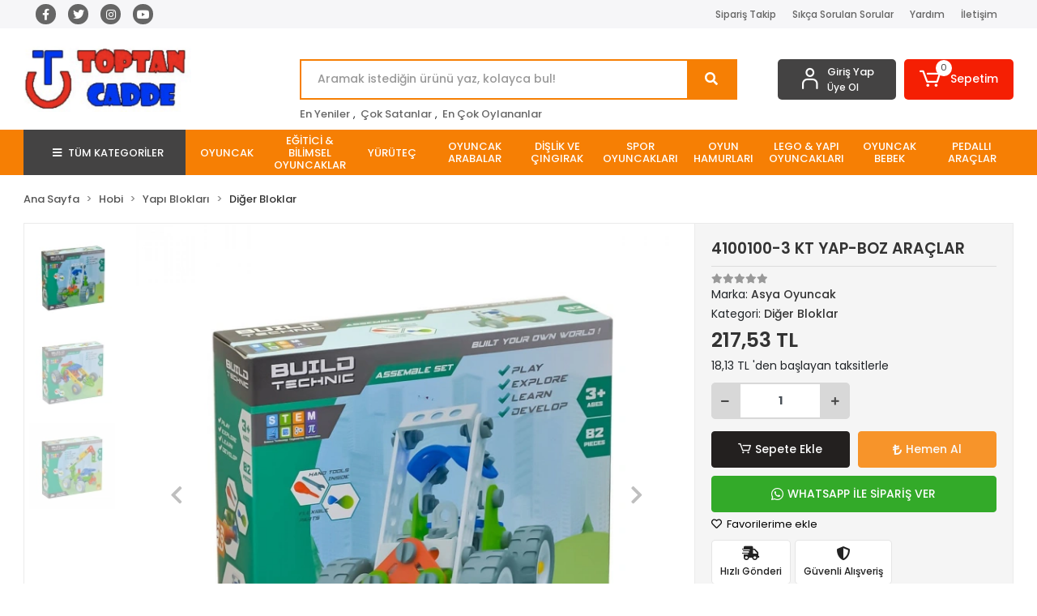

--- FILE ---
content_type: text/html; charset=UTF-8
request_url: https://www.toptancadde.com.tr/4100100-3-yapboz-araclar-sok-tak-asya
body_size: 21840
content:
<!DOCTYPE html><html lang="tr"><head><meta http-equiv="X-UA-Compatible" content="IE=edge" /><meta http-equiv="Content-Type" content="text/html; charset=utf-8"/><meta name='viewport' content='width=device-width, user-scalable=yes'><link rel="preconnect" href="https://cdn.qukasoft.com/"/><link rel="dns-prefetch" href="https://cdn.qukasoft.com/"/><link rel="icon" href="https://cdn.qukasoft.com/f/725752/cG96WmFta3QrNjQrTm53Z1RvTnE/images/logo/favicon-5.webp" /><link rel="stylesheet" type="text/css" href="https://www.toptancadde.com.tr/template/smart/default/assets/plugins/bootstrap.soft.min.css?v=1661412851" /><link rel="stylesheet" type="text/css" href="https://www.toptancadde.com.tr/template/smart/default/assets/style.min.css?v=1755125904" /><title>4100100-3 KT YAP-BOZ ARAÇLAR</title><meta name="description" content="" /><link href="https://www.toptancadde.com.tr/4100100-3-yapboz-araclar-sok-tak-asya" rel="canonical" /><meta property="og:title" content="4100100-3 KT YAP-BOZ ARAÇLAR" /><meta property="og:site_name" content="toptancadde.com.tr" /><meta property="og:type" content="product" /><meta property="og:url" content="https://www.toptancadde.com.tr/4100100-3-yapboz-araclar-sok-tak-asya" /><meta property="og:keywords" content="" /><meta property="og:description" content="" /><meta property="og:image" content="https://cdn.qukasoft.com/f/725752/cG96WWFuTXorNjQrTmlwc0g0TnNhYmhESUE9PQ/p/4100100-3-yapboz-araclar-sok-tak-asya-44256-1.jpg" /><meta property="og:image:width" content="700" /><meta property="og:image:height" content="700" /><link rel="preconnect" href="https://fonts.googleapis.com"><link rel="preconnect" href="https://fonts.gstatic.com" crossorigin><style type="text/css">
        body {
            font-family: 'Poppins', sans-serif;
        }
        :root{
            --body-bg:#ffffff;
            --header-all-cats-bg: #444343;
            --header-login-bg: #444343;
            --header-cart-bg: #f51f03;
            --menu-bg-color: #f67f04;
            --menu-color: #ffffff;
            --menu-color-hover: #000000;
            --main-color: #f67f04;
            --main-color2: #eb7100;
            --header-top-color: #666666;
            --header-top-color-hover: #f67f04;
            --add-cart-list: #333333;
            --add-cart-list-hover: #ffffff;
            --add-cart-list-bg: #ffffff;
            --add-cart-list-bg-hover: #23201f;
            --buy-now: #fafafa;
            --buy-now-bg: #f7942a;
            --buy-now-hover: #ffffff;
            --buy-now-bg-hover: #e08824;
            --add-cart-detail:#ffffff;
            --add-cart-detail-bg:#23201f;
            --add-cart-detail-hover:#ffffff;
            --add-cart-detail-bg-hover:#000000;
            --complete-payment:#ffffff;
            --complete-payment-bg:#4dc761;
            --complete-payment-hover:#ffffff;
            --complete-payment-bg-hover:#3aa14b;
            --transition-time: .4s ease-out;
        };
        
    </style><link rel="stylesheet" type="text/css" href="https://www.toptancadde.com.tr/theme/___luna/assets/style.css?v=1663857986" /><style type="text/css">
                            @media(min-width:1240px){
                .container,
                .container-sm,
                .container-md,
                .container-lg,
                .container-xl {
                    max-width: 1300px !important;
                    width: 97%;
                }
            }
            </style><script type="application/ld+json">{"@context":"https:\/\/schema.org","@type":"Website","url":"https:\/\/www.toptancadde.com.tr","name":"Toptancadde","potentialAction":{"@type":"SearchAction","target":"https:\/\/www.toptancadde.com.tr\/arama?k={search_term_string}","query-input":"required name=search_term_string"}}</script><script type="application/ld+json">{"@context":"https:\/\/schema.org","@type":"Store","name":"Toptancadde","url":"https:\/\/www.toptancadde.com.tr","logo":"https:\/\/cdn.qukasoft.com\/f\/725752\/cG96WmFta3QrNjQrTm53Z1RvTnE\/images\/logo\/logo-2.webp","image":"https:\/\/cdn.qukasoft.com\/f\/725752\/cG96WmFta3QrNjQrTm53Z1RvTnE\/images\/logo\/logo-2.webp","address":""}</script><script type="application/ld+json">{"@context":"https:\/\/schema.org\/","@type":"Product","name":"4100100-3 KT YAP-BOZ ARAÇLAR","image":["https:\/\/cdn.qukasoft.com\/f\/725752\/cG96WmFuTXorNjQrTmlwc0g0TnNhYmhESUE9PQ\/p\/4100100-3-yapboz-araclar-sok-tak-asya-44256-1.webp","https:\/\/cdn.qukasoft.com\/f\/725752\/cG96WmFuTXorNjQrTmlwc0g0TnNhYmhESUE9PQ\/p\/4100100-3-yapboz-araclar-sok-tak-asya-59301-2.webp","https:\/\/cdn.qukasoft.com\/f\/725752\/cG96WmFuTXorNjQrTmlwc0g0TnNhYmhESUE9PQ\/p\/4100100-3-yapboz-araclar-sok-tak-asya-85333-3.webp"],"description":"","productId":"24224","mpn":"ASYA.41001003","gtin":"8683979220086","sku":"ASYA.41001003","brand":{"@type":"Brand","name":"Asya Oyuncak"},"offers":{"@type":"Offer","priceCurrency":"try","price":"217.53","itemCondition":"https:\/\/schema.org\/NewCondition","availability":"https:\/\/schema.org\/InStock","priceValidUntil":"","seller":{"@type":"Organization","name":"Toptancadde"},"url":"https:\/\/www.toptancadde.com.tr\/4100100-3-yapboz-araclar-sok-tak-asya"}}</script><!-- Global site tag (gtag.js) --><script async src="https://www.googletagmanager.com/gtag/js?id=UA-0000000-0"></script><script>
                var google_tag_defined = true;
                window.dataLayer = window.dataLayer || [];
                function gtag(){dataLayer.push(arguments);}
                gtag('js', new Date());
                                                gtag('config', 'UA-0000000-0');
                                                                                gtag('config', 'AW-');
                            </script><!-- Yandex.Metrika counter --><script type="text/javascript" >
                    (function(m,e,t,r,i,k,a){m[i]=m[i]||function(){(m[i].a=m[i].a||[]).push(arguments)};
                        m[i].l=1*new Date();k=e.createElement(t),a=e.getElementsByTagName(t)[0],k.async=1,k.src=r,a.parentNode.insertBefore(k,a)})
                    (window, document, "script", "https://mc.yandex.ru/metrika/tag.js", "ym");

                    ym(0, "init", {
                        clickmap:true,
                        trackLinks:true,
                        accurateTrackBounce:true,
                        ecommerce:"dataLayer"
                    });
                </script><noscript><div><img src="https://mc.yandex.ru/watch/0" style="position:absolute; left:-9999px;" alt="" /></div></noscript><!-- /Yandex.Metrika counter --><meta name="yandex-verification" content="c58c328bb982cd9c" /></head><body class="product-body "><section class="pattern-group pattern-group-t-0 pattern-group-p-product "><div class="no-container"><div class="pattern-group-body"><div class="p-g-b-c-wrapper"><div class="p-g-b-c-inner"><div class="p-g-mod p-g-mod-t-28 p-g-mod-header  p-g-mod-trans   "><div class="p-g-mod-body  p-g-mod-body-p-0  "><header class="desktop"><section class="h-contact"><div class="container"><div class="row"><div class="col-md-4"><div class="social-media"><a href="https://www.facebook.com" class="fb" target="_blank"><i class="fab fa-facebook-f"></i></a><a href="https://www.twitter.com" class="tw" target="_blank"><i class="fab fa-twitter"></i></a><a href="https://www.instagram.com/toptan_cadde/?hl=tr" class="ins" target="_blank"><i class="fab fa-instagram"></i></a><a href="https://www.youtube.com" class="yt" target="_blank"><i class="fab fa-youtube"></i></a></div></div><div class="col-md-8"><div class="info float-right"><a href="https://www.toptancadde.com.tr/siparis-takip-sid0" class="item">Sipariş Takip</a><a href="https://www.toptancadde.com.tr/sss-sid0" class="item">Sıkça Sorulan Sorular</a><a href="https://www.toptancadde.com.tr/yardim" class="item">Yardım</a><a href="https://www.toptancadde.com.tr/iletisim-sID4" class="item">İletişim</a></div><div class="clearfix"></div></div></div></div></section><section class="h-center"><div class="container"><div class="row"><div class="col-md-3"><div class="logo header-area"><a href="https://www.toptancadde.com.tr" ><img src="https://cdn.qukasoft.com/f/725752/cG96WmFta3QrNjQrTm53Z1RvTnE/images/logo/logo-2.webp" alt="" /></a></div></div><div class="col-lg-5 col-xl-6"><div class="header-area ha-center"><div class="search"><form action="https://www.toptancadde.com.tr/arama" method="get" data-choose-action="redirect" data-smart-product-search-image><div class="input-box"><input type="text" name="k" class="form-control" placeholder="Aramak istediğin ürünü yaz, kolayca bul!"/></div><button type="submit" class="btn btn-orange btn-send"><i class="fas fa-search"></i></button></form></div><div class="search-filter"><a href="https://www.toptancadde.com.tr/tumu-c-0">En Yeniler</a> , 
                                <a href="https://www.toptancadde.com.tr/tumu-c-0?siralama=cok-satanlar">Çok Satanlar</a> , 
                                <a href="https://www.toptancadde.com.tr/tumu-c-0?siralama=en-cok-oylanan">En Çok Oylananlar</a></div></div></div><div class="col-lg-4 col-xl-3"><div class="header-area last"><div class="header-bar"><div class="bar-link bar-user"><span class="icon"><i class="coreicon-user-5"></i></span><div class="link"><a href="https://www.toptancadde.com.tr/uye-giris"><span class="name">Giriş Yap</span></a><a href="https://www.toptancadde.com.tr/uye-ol"><span class="name">Üye Ol</span></a></div></div><div class="dropdown header-cart-hover"><a class="bar-link bar-cart" href="https://www.toptancadde.com.tr/sepet" id="console-menu-3" role="button"><span class="icon"><i class="coreicon-cart-2"></i><span class="count" data-cart-quantity>0</span></span><span class="name">Sepetim</span></a><div class="dropdown-menu" aria-labelledby="console-menu-3"><div class="top-header"><span class="title">
                                                Sepetim 
                                                <span class="count2" data-cart-quantity>0 </span><span class="count2-description">Ürün</span></span></div><div class="products" data-cart-products></div><div class="summary" data-cart-summary></div></div></div></div></div></div></div></div></section><section class="menu"><div class="container"><div class="row"><div class="col-md-12"><div class="mega-menu"><ul class="navbar-nav"><li class="nav-item"><div class="dropdown-category"><a class="btn-categories nav-link" href="https://www.toptancadde.com.tr/tumu-c-0"><i class="fas fa-bars ml-2 mr-2"></i>
                                        TÜM KATEGORİLER
                                    </a><div class="menu-left menu-left"><ul class="f-ul"><li class="f-li"><a href="https://www.toptancadde.com.tr/oyuncak-c-756" class="f-item"><span class="name float-left">Oyuncak</span><span class="icon float-right"><i class="fas fa-chevron-right"></i></span><div class="clearfix"></div></a><div class="menu-deep-box-2"><div class="row"><div class="col"><div class="cat-groups"><a class="title" href="https://www.toptancadde.com.tr/oyuncak/oyun-setleri-c-762"><span>Oyun Setleri</span></a><div class="childs"><a href="https://www.toptancadde.com.tr/oyuncak/oyun-setleri/market-setleri-c-1033"><span>Market Setleri</span></a><a href="https://www.toptancadde.com.tr/oyuncak/oyun-setleri/doktor-setleri-c-1034"><span>Doktor Setleri</span></a><a href="https://www.toptancadde.com.tr/oyuncak/oyun-setleri/tamir-setleri-c-1035"><span>Tamir Setleri</span></a><a href="https://www.toptancadde.com.tr/oyuncak/oyun-setleri/otopark-setleri-c-1036"><span>Otopark Setleri</span></a><a href="https://www.toptancadde.com.tr/oyuncak/oyun-setleri/asker-setleri-c-1037"><span>Asker Setleri</span></a><a href="https://www.toptancadde.com.tr/oyuncak/oyun-setleri/polis-setleri-c-1039"><span>Polis Setleri</span></a><a href="https://www.toptancadde.com.tr/oyuncak/oyun-setleri/itfaiye-setleri-c-1040"><span>İtfaiye Setleri</span></a><a href="https://www.toptancadde.com.tr/oyuncak/oyun-setleri/sihirbazlik-setleri-c-1041"><span>Sihirbazlık Setleri</span></a><a href="https://www.toptancadde.com.tr/oyuncak/oyun-setleri/ciftlik-setleri-c-1042"><span>Çiftlik Setleri</span></a><a href="https://www.toptancadde.com.tr/oyuncak/oyun-setleri/tren-setleri-c-1043"><span>Tren Setleri</span></a><a href="https://www.toptancadde.com.tr/oyuncak/oyun-setleri/mutfak-setleri-c-1044"><span>Mutfak Setleri</span></a><a href="https://www.toptancadde.com.tr/oyuncak/oyun-setleri/ev-setleri-c-1045"><span>Ev Setleri</span></a><a href="https://www.toptancadde.com.tr/oyuncak/oyun-setleri/guzellik-setleri-c-1046"><span>Güzellik Setleri</span></a><a href="https://www.toptancadde.com.tr/oyuncak/oyun-setleri/manyetik-oyun-setleri-c-1047"><span>Manyetik Oyun Setleri</span></a></div></div><div class="cat-groups"><a class="title" href="https://www.toptancadde.com.tr/oyuncak/diger-oyuncaklar-c-1012"><span>Diğer Oyuncaklar</span></a><div class="childs"><a href="https://www.toptancadde.com.tr/oyuncak/diger-oyuncaklar/kiz-cocuk-kostumler-c-767"><span>Kız Çocuk Kostümler</span></a><a href="https://www.toptancadde.com.tr/oyuncak/diger-oyuncaklar/trambolin-c-768"><span>Trambolin</span></a><a href="https://www.toptancadde.com.tr/oyuncak/diger-oyuncaklar/oyuncak-silahlar-c-769"><span>Oyuncak Silahlar</span></a><a href="https://www.toptancadde.com.tr/oyuncak/diger-oyuncaklar/temizlik-setleri-c-770"><span>Temizlik Setleri</span></a><a href="https://www.toptancadde.com.tr/oyuncak/diger-oyuncaklar/haci-yatmaz-c-771"><span>Hacı Yatmaz</span></a><a href="https://www.toptancadde.com.tr/oyuncak/diger-oyuncaklar/yazar-kasa-c-772"><span>Yazar Kasa</span></a><a href="https://www.toptancadde.com.tr/oyuncak/diger-oyuncaklar/beybilet-c-773"><span>Beybilet</span></a><a href="https://www.toptancadde.com.tr/oyuncak/diger-oyuncaklar/oyuncak-karakterler-c-774"><span>Oyuncak Karakterler</span></a><a href="https://www.toptancadde.com.tr/oyuncak/diger-oyuncaklar/transformers-robotlar-c-776"><span>Transformers Robotlar</span></a><a href="https://www.toptancadde.com.tr/oyuncak/diger-oyuncaklar/ahsap-oyuncaklar-c-777"><span>Ahşap Oyuncaklar</span></a><a href="https://www.toptancadde.com.tr/oyuncak/diger-oyuncaklar/oyuncak-hayvanlar-c-778"><span>Oyuncak Hayvanlar</span></a><a href="https://www.toptancadde.com.tr/oyuncak/diger-oyuncaklar/oyun-cadirlari-c-779"><span>Oyun Çadırları</span></a><a href="https://www.toptancadde.com.tr/oyuncak/diger-oyuncaklar/elektirik-supurgesi-c-780"><span>Elektirik Süpürgesi</span></a><a href="https://www.toptancadde.com.tr/oyuncak/diger-oyuncaklar/dikis-makineleri-c-782"><span>Dikiş Makineleri</span></a><a href="https://www.toptancadde.com.tr/oyuncak/diger-oyuncaklar/oyuncak-besik-c-783"><span>Oyuncak Beşik</span></a><a href="https://www.toptancadde.com.tr/oyuncak/diger-oyuncaklar/utu-setleri-c-1013"><span>Ütü Setleri</span></a><a href="https://www.toptancadde.com.tr/oyuncak/diger-oyuncaklar/camasir-makinesi-c-1014"><span>Çamaşır Makinesi</span></a><a href="https://www.toptancadde.com.tr/oyuncak/diger-oyuncaklar/oyuncak-puset-c-1015"><span>Oyuncak Puset</span></a><a href="https://www.toptancadde.com.tr/oyuncak/diger-oyuncaklar/erkek-cocuk-kostumler-c-1080"><span>Erkek Çocuk Kostümler</span></a><a href="https://www.toptancadde.com.tr/oyuncak/diger-oyuncaklar/tamir-bakim-seti-c-1083"><span>Tamir Bakım Seti</span></a><a href="https://www.toptancadde.com.tr/oyuncak/diger-oyuncaklar/top-havuzu-c-1094"><span>Top Havuzu</span></a><a href="https://www.toptancadde.com.tr/oyuncak/diger-oyuncaklar/tahteravalli-c-1095"><span>Tahteravalli</span></a><a href="https://www.toptancadde.com.tr/oyuncak/diger-oyuncaklar/sallanan-at-c-1096"><span>Sallanan At</span></a><a href="https://www.toptancadde.com.tr/oyuncak/diger-oyuncaklar/kaydirak-c-1097"><span>Kaydırak</span></a></div></div><div class="cat-groups"><a class="title" href="https://www.toptancadde.com.tr/oyuncak/deniz-havuz-urunleri-c-763"><span>Deniz &amp; Havuz Ürünleri</span></a><div class="childs"><a href="https://www.toptancadde.com.tr/oyuncak/deniz-havuz-urunleri/yatak-c-1048"><span>Yatak</span></a><a href="https://www.toptancadde.com.tr/oyuncak/deniz-havuz-urunleri/havuz-c-1049"><span>Havuz</span></a><a href="https://www.toptancadde.com.tr/oyuncak/deniz-havuz-urunleri/simit-c-1050"><span>Simit</span></a><a href="https://www.toptancadde.com.tr/oyuncak/deniz-havuz-urunleri/yelek-c-1051"><span>Yelek</span></a><a href="https://www.toptancadde.com.tr/oyuncak/deniz-havuz-urunleri/koltuk-c-1052"><span>Koltuk</span></a><a href="https://www.toptancadde.com.tr/oyuncak/deniz-havuz-urunleri/bot-c-1053"><span>Bot</span></a><a href="https://www.toptancadde.com.tr/oyuncak/deniz-havuz-urunleri/kurek-seti-c-1081"><span>Kürek Seti</span></a><a href="https://www.toptancadde.com.tr/oyuncak/deniz-havuz-urunleri/kulak-burun-tikaci-c-1082"><span>Kulak Burun Tıkacı</span></a><a href="https://www.toptancadde.com.tr/oyuncak/deniz-havuz-urunleri/deniz-topu-c-1084"><span>Deniz Topu</span></a><a href="https://www.toptancadde.com.tr/oyuncak/deniz-havuz-urunleri/kova-setleri-c-1085"><span>Kova Setleri</span></a><a href="https://www.toptancadde.com.tr/oyuncak/deniz-havuz-urunleri/surf-tahtasi-c-1086"><span>Surf Tahtası</span></a><a href="https://www.toptancadde.com.tr/oyuncak/deniz-havuz-urunleri/bone-c-1087"><span>Bone</span></a><a href="https://www.toptancadde.com.tr/oyuncak/deniz-havuz-urunleri/snorkel-c-1088"><span>Snorkel</span></a><a href="https://www.toptancadde.com.tr/oyuncak/deniz-havuz-urunleri/gozluk-c-1089"><span>Gözlük</span></a><a href="https://www.toptancadde.com.tr/oyuncak/deniz-havuz-urunleri/binici-c-1090"><span>Binici</span></a><a href="https://www.toptancadde.com.tr/oyuncak/deniz-havuz-urunleri/bebek-flotoru-c-1091"><span>Bebek Flotoru</span></a><a href="https://www.toptancadde.com.tr/oyuncak/deniz-havuz-urunleri/pompa-c-1092"><span>Pompa</span></a></div></div></div><div class="col"><div class="cat-groups"><a class="title" href="https://www.toptancadde.com.tr/oyuncak/spor-urunleri-c-766"><span>Spor Ürünleri</span></a><div class="childs"><a href="https://www.toptancadde.com.tr/oyuncak/spor-urunleri/koruyucu-ekipman-c-1063"><span>Koruyucu Ekipman</span></a><a href="https://www.toptancadde.com.tr/oyuncak/spor-urunleri/bowling-setleri-c-1064"><span>Bowling Setleri</span></a><a href="https://www.toptancadde.com.tr/oyuncak/spor-urunleri/beyzbol-setleri-c-1065"><span>Beyzbol Setleri</span></a><a href="https://www.toptancadde.com.tr/oyuncak/spor-urunleri/hava-hokeyi-setleri-c-1066"><span>Hava Hokeyi Setleri</span></a><a href="https://www.toptancadde.com.tr/oyuncak/spor-urunleri/voleybol-setleri-c-1067"><span>Voleybol Setleri</span></a><a href="https://www.toptancadde.com.tr/oyuncak/spor-urunleri/top-c-1068"><span>Top</span></a><a href="https://www.toptancadde.com.tr/oyuncak/spor-urunleri/tenis-setleri-c-1069"><span>Tenis Setleri</span></a><a href="https://www.toptancadde.com.tr/oyuncak/spor-urunleri/scooter-c-1070"><span>Scooter</span></a><a href="https://www.toptancadde.com.tr/oyuncak/spor-urunleri/paten-c-1071"><span>Paten</span></a><a href="https://www.toptancadde.com.tr/oyuncak/spor-urunleri/basketbol-setleri-c-1072"><span>Basketbol Setleri</span></a><a href="https://www.toptancadde.com.tr/oyuncak/spor-urunleri/kizak-c-1073"><span>Kızak</span></a><a href="https://www.toptancadde.com.tr/oyuncak/spor-urunleri/kaykay-c-1074"><span>Kaykay</span></a><a href="https://www.toptancadde.com.tr/oyuncak/spor-urunleri/hoverboard-futbol-oyunlari-c-1075"><span>Hoverboard Futbol Oyunları</span></a><a href="https://www.toptancadde.com.tr/oyuncak/spor-urunleri/futbol-setleri-c-1076"><span>Futbol Setleri</span></a><a href="https://www.toptancadde.com.tr/oyuncak/spor-urunleri/boks-setleri-c-1077"><span>Boks Setleri</span></a><a href="https://www.toptancadde.com.tr/oyuncak/spor-urunleri/bisiklet-c-1078"><span>Bisiklet</span></a><a href="https://www.toptancadde.com.tr/oyuncak/spor-urunleri/bilardo-oyunlari-c-1079"><span>Bilardo Oyunları</span></a></div></div><div class="cat-groups"><a class="title" href="https://www.toptancadde.com.tr/oyuncak/pelus-oyuncaklar-c-761"><span>Peluş Oyuncaklar</span></a><div class="childs"><a href="https://www.toptancadde.com.tr/oyuncak/pelus-oyuncaklar/pelus-hayvanlar-c-1030"><span>Peluş Hayvanlar</span></a><a href="https://www.toptancadde.com.tr/oyuncak/pelus-oyuncaklar/pelus-kukla-c-1031"><span>Peluş Kukla</span></a><a href="https://www.toptancadde.com.tr/oyuncak/pelus-oyuncaklar/pelus-karakterler-c-1032"><span>Peluş Karakterler</span></a></div></div></div><div class="col"><div class="cat-groups"><a class="title" href="https://www.toptancadde.com.tr/oyuncak/muzik-aletleri-c-764"><span>Müzik Aletleri</span></a><div class="childs"><a href="https://www.toptancadde.com.tr/oyuncak/muzik-aletleri/gitar-c-1054"><span>Gitar</span></a><a href="https://www.toptancadde.com.tr/oyuncak/muzik-aletleri/bateri-setleri-c-1055"><span>Bateri Setleri</span></a><a href="https://www.toptancadde.com.tr/oyuncak/muzik-aletleri/org-c-1056"><span>Org</span></a><a href="https://www.toptancadde.com.tr/oyuncak/muzik-aletleri/ksilofon-c-1057"><span>Ksilofon</span></a><a href="https://www.toptancadde.com.tr/oyuncak/muzik-aletleri/marakas-c-1058"><span>Marakas</span></a><a href="https://www.toptancadde.com.tr/oyuncak/muzik-aletleri/davul-c-1059"><span>Davul</span></a><a href="https://www.toptancadde.com.tr/oyuncak/muzik-aletleri/piyano-c-1060"><span>Piyano</span></a><a href="https://www.toptancadde.com.tr/oyuncak/muzik-aletleri/keman-c-1061"><span>Keman</span></a><a href="https://www.toptancadde.com.tr/oyuncak/muzik-aletleri/violin-c-1062"><span>Violin</span></a></div></div><div class="cat-groups"><a class="title" href="https://www.toptancadde.com.tr/oyuncak/oyuncak-bebekler-c-758"><span>Oyuncak Bebekler</span></a><div class="childs"><a href="https://www.toptancadde.com.tr/oyuncak/oyuncak-bebekler/barbie-bebekler-c-1000"><span>Barbie Bebekler</span></a><a href="https://www.toptancadde.com.tr/oyuncak/oyuncak-bebekler/winx-bebekler-c-1001"><span>Winx Bebekler</span></a><a href="https://www.toptancadde.com.tr/oyuncak/oyuncak-bebekler/baby-alive-c-1002"><span>Baby Alive</span></a><a href="https://www.toptancadde.com.tr/oyuncak/oyuncak-bebekler/monster-hing-c-1003"><span>Monster Hing</span></a><a href="https://www.toptancadde.com.tr/oyuncak/oyuncak-bebekler/arias-elagence-c-1004"><span>Arias Elagence</span></a><a href="https://www.toptancadde.com.tr/oyuncak/oyuncak-bebekler/cicciobello-c-1005"><span>Cicciobello</span></a><a href="https://www.toptancadde.com.tr/oyuncak/oyuncak-bebekler/masa-bebek-c-1006"><span>Maşa Bebek</span></a><a href="https://www.toptancadde.com.tr/oyuncak/oyuncak-bebekler/frozen-bebekler-c-1007"><span>Frozen Bebekler</span></a><a href="https://www.toptancadde.com.tr/oyuncak/oyuncak-bebekler/bez-bebekler-c-1008"><span>Bez Bebekler</span></a><a href="https://www.toptancadde.com.tr/oyuncak/oyuncak-bebekler/manken-bebekler-c-1009"><span>Manken Bebekler</span></a><a href="https://www.toptancadde.com.tr/oyuncak/oyuncak-bebekler/et-bebekler-c-1010"><span>Et Bebekler</span></a><a href="https://www.toptancadde.com.tr/oyuncak/oyuncak-bebekler/mila-bebekler-c-1011"><span>Mila Bebekler</span></a></div></div></div></div></div></li><li class="f-li"><a href="https://www.toptancadde.com.tr/egitici-bilimsel-oyuncaklar-c-1345" class="f-item"><span class="name float-left">Eğitici &amp; Bilimsel Oyuncaklar</span><span class="icon float-right"><i class="fas fa-chevron-right"></i></span><div class="clearfix"></div></a></li><li class="f-li"><a href="https://www.toptancadde.com.tr/yurutec-c-1346" class="f-item"><span class="name float-left">Yürüteç</span><span class="icon float-right"><i class="fas fa-chevron-right"></i></span><div class="clearfix"></div></a></li><li class="f-li"><a href="https://www.toptancadde.com.tr/oyuncak-arabalar-c-1347" class="f-item"><span class="name float-left">Oyuncak Arabalar</span><span class="icon float-right"><i class="fas fa-chevron-right"></i></span><div class="clearfix"></div></a></li><li class="f-li"><a href="https://www.toptancadde.com.tr/dislik-ve-cingirak-c-1348" class="f-item"><span class="name float-left">Dişlik ve Çıngırak</span><span class="icon float-right"><i class="fas fa-chevron-right"></i></span><div class="clearfix"></div></a></li><li class="f-li"><a href="https://www.toptancadde.com.tr/spor-oyuncaklari-c-1349" class="f-item"><span class="name float-left">Spor Oyuncakları</span><span class="icon float-right"><i class="fas fa-chevron-right"></i></span><div class="clearfix"></div></a></li><li class="f-li"><a href="https://www.toptancadde.com.tr/oyun-hamurlari-c-1350" class="f-item"><span class="name float-left">Oyun Hamurları</span><span class="icon float-right"><i class="fas fa-chevron-right"></i></span><div class="clearfix"></div></a></li><li class="f-li"><a href="https://www.toptancadde.com.tr/lego-yapi-oyuncaklari-c-1351" class="f-item"><span class="name float-left">Lego &amp; Yapı Oyuncakları</span><span class="icon float-right"><i class="fas fa-chevron-right"></i></span><div class="clearfix"></div></a></li><li class="f-li"><a href="https://www.toptancadde.com.tr/oyuncak-bebek-c-1352" class="f-item"><span class="name float-left">Oyuncak Bebek</span><span class="icon float-right"><i class="fas fa-chevron-right"></i></span><div class="clearfix"></div></a></li><li class="f-li"><a href="https://www.toptancadde.com.tr/pedalli-araclar-c-1353" class="f-item"><span class="name float-left">Pedallı Araçlar</span><span class="icon float-right"><i class="fas fa-chevron-right"></i></span><div class="clearfix"></div></a></li><li class="f-li"><a href="https://www.toptancadde.com.tr/cocuk-bisikleti-c-1355" class="f-item"><span class="name float-left">Çocuk Bisikleti</span><span class="icon float-right"><i class="fas fa-chevron-right"></i></span><div class="clearfix"></div></a></li><li class="f-li"><a href="https://www.toptancadde.com.tr/aktivite-masasi-merkezi-c-1356" class="f-item"><span class="name float-left">Aktivite Masası &amp; Merkezi</span><span class="icon float-right"><i class="fas fa-chevron-right"></i></span><div class="clearfix"></div></a></li><li class="f-li"><a href="https://www.toptancadde.com.tr/mama-sandalyesi-c-1357" class="f-item"><span class="name float-left">Mama Sandalyesi</span><span class="icon float-right"><i class="fas fa-chevron-right"></i></span><div class="clearfix"></div></a></li><li class="f-li"><a href="https://www.toptancadde.com.tr/bahce-oyuncaklari-c-1358" class="f-item"><span class="name float-left">Bahçe Oyuncakları</span><span class="icon float-right"><i class="fas fa-chevron-right"></i></span><div class="clearfix"></div></a></li><li class="f-li"><a href="https://www.toptancadde.com.tr/sallanan-oyuncaklar-c-1359" class="f-item"><span class="name float-left">Sallanan Oyuncaklar</span><span class="icon float-right"><i class="fas fa-chevron-right"></i></span><div class="clearfix"></div></a></li><li class="f-li"><a href="https://www.toptancadde.com.tr/puset-mama-sandalyesi-oyuncagi-c-1360" class="f-item"><span class="name float-left">Puset&amp;Mama Sandalyesi Oyuncağı</span><span class="icon float-right"><i class="fas fa-chevron-right"></i></span><div class="clearfix"></div></a></li><li class="f-li"><a href="https://www.toptancadde.com.tr/cocuk-scooteri-c-1361" class="f-item"><span class="name float-left">Çocuk Scooterı</span><span class="icon float-right"><i class="fas fa-chevron-right"></i></span><div class="clearfix"></div></a></li><li class="f-li"><a href="https://www.toptancadde.com.tr/oyun-halisi-c-1362" class="f-item"><span class="name float-left">Oyun Halısı</span><span class="icon float-right"><i class="fas fa-chevron-right"></i></span><div class="clearfix"></div></a></li><li class="f-li"><a href="https://www.toptancadde.com.tr/plaj-oyuncaklari-c-1363" class="f-item"><span class="name float-left">Plaj Oyuncakları</span><span class="icon float-right"><i class="fas fa-chevron-right"></i></span><div class="clearfix"></div></a></li><li class="f-li"><a href="https://www.toptancadde.com.tr/salincak-hamak-c-1364" class="f-item"><span class="name float-left">Salıncak &amp; Hamak</span><span class="icon float-right"><i class="fas fa-chevron-right"></i></span><div class="clearfix"></div></a></li><li class="f-li"><a href="https://www.toptancadde.com.tr/tumu-c-0" class="f-item"><i class="fa fa-plus-square mr-2" aria-hidden="true"></i><span class="name">Tümünü Gör</span></a></li></ul></div></div></li><li class="nav-item dropdown"><a class="nav-link dropdown-toggle" href="https://www.toptancadde.com.tr/oyuncak-c-756" id="mega-menu-756" data-parent-id="756" role="button"><span class="under-category">OYUNCAK</span></a><div class="dropdown-menu" aria-labelledby="mega-menu-756"><div class="mega-menu-container"><div class="container-fluid" ><div class="row"><div class="col-md-8"><div class="row h-100"><div class="col"><div class="sub-cat"><a class="sub-title" data-parent-id="756" data-id="762" href="https://www.toptancadde.com.tr/oyuncak/oyun-setleri-c-762">
                                                                                 Oyun Setleri
                                                                            </a><ul><li><a href="https://www.toptancadde.com.tr/oyuncak/oyun-setleri/market-setleri-c-1033"><span class="sub-category"> Market Setleri </span></a></li><li><a href="https://www.toptancadde.com.tr/oyuncak/oyun-setleri/doktor-setleri-c-1034"><span class="sub-category"> Doktor Setleri </span></a></li><li><a href="https://www.toptancadde.com.tr/oyuncak/oyun-setleri/tamir-setleri-c-1035"><span class="sub-category"> Tamir Setleri </span></a></li><li><a href="https://www.toptancadde.com.tr/oyuncak/oyun-setleri/otopark-setleri-c-1036"><span class="sub-category"> Otopark Setleri </span></a></li><li><a href="https://www.toptancadde.com.tr/oyuncak/oyun-setleri/asker-setleri-c-1037"><span class="sub-category"> Asker Setleri </span></a></li><li><a href="https://www.toptancadde.com.tr/oyuncak/oyun-setleri/polis-setleri-c-1039"><span class="sub-category"> Polis Setleri </span></a></li><li><a href="https://www.toptancadde.com.tr/oyuncak/oyun-setleri/itfaiye-setleri-c-1040"><span class="sub-category"> İtfaiye Setleri </span></a></li><li><a href="https://www.toptancadde.com.tr/oyuncak/oyun-setleri/sihirbazlik-setleri-c-1041"><span class="sub-category"> Sihirbazlık Setleri </span></a></li><li><a href="https://www.toptancadde.com.tr/oyuncak/oyun-setleri/ciftlik-setleri-c-1042"><span class="sub-category"> Çiftlik Setleri </span></a></li><li><a href="https://www.toptancadde.com.tr/oyuncak/oyun-setleri/tren-setleri-c-1043"><span class="sub-category"> Tren Setleri </span></a></li><li><a href="https://www.toptancadde.com.tr/oyuncak/oyun-setleri/mutfak-setleri-c-1044"><span class="sub-category"> Mutfak Setleri </span></a></li><li><a href="https://www.toptancadde.com.tr/oyuncak/oyun-setleri/ev-setleri-c-1045"><span class="sub-category"> Ev Setleri </span></a></li><li><a href="https://www.toptancadde.com.tr/oyuncak/oyun-setleri/guzellik-setleri-c-1046"><span class="sub-category"> Güzellik Setleri </span></a></li><li><a href="https://www.toptancadde.com.tr/oyuncak/oyun-setleri/manyetik-oyun-setleri-c-1047"><span class="sub-category"> Manyetik Oyun Setleri </span></a></li></ul></div><div class="sub-cat"><a class="sub-title" data-parent-id="756" data-id="1012" href="https://www.toptancadde.com.tr/oyuncak/diger-oyuncaklar-c-1012">
                                                                                 Diğer Oyuncaklar
                                                                            </a><ul><li><a href="https://www.toptancadde.com.tr/oyuncak/diger-oyuncaklar/kiz-cocuk-kostumler-c-767"><span class="sub-category"> Kız Çocuk Kostümler </span></a></li><li><a href="https://www.toptancadde.com.tr/oyuncak/diger-oyuncaklar/trambolin-c-768"><span class="sub-category"> Trambolin </span></a></li><li><a href="https://www.toptancadde.com.tr/oyuncak/diger-oyuncaklar/oyuncak-silahlar-c-769"><span class="sub-category"> Oyuncak Silahlar </span></a></li><li><a href="https://www.toptancadde.com.tr/oyuncak/diger-oyuncaklar/temizlik-setleri-c-770"><span class="sub-category"> Temizlik Setleri </span></a></li><li><a href="https://www.toptancadde.com.tr/oyuncak/diger-oyuncaklar/haci-yatmaz-c-771"><span class="sub-category"> Hacı Yatmaz </span></a></li><li><a href="https://www.toptancadde.com.tr/oyuncak/diger-oyuncaklar/yazar-kasa-c-772"><span class="sub-category"> Yazar Kasa </span></a></li><li><a href="https://www.toptancadde.com.tr/oyuncak/diger-oyuncaklar/beybilet-c-773"><span class="sub-category"> Beybilet </span></a></li><li><a href="https://www.toptancadde.com.tr/oyuncak/diger-oyuncaklar/oyuncak-karakterler-c-774"><span class="sub-category"> Oyuncak Karakterler </span></a></li><li><a href="https://www.toptancadde.com.tr/oyuncak/diger-oyuncaklar/transformers-robotlar-c-776"><span class="sub-category"> Transformers Robotlar </span></a></li><li><a href="https://www.toptancadde.com.tr/oyuncak/diger-oyuncaklar/ahsap-oyuncaklar-c-777"><span class="sub-category"> Ahşap Oyuncaklar </span></a></li><li><a href="https://www.toptancadde.com.tr/oyuncak/diger-oyuncaklar/oyuncak-hayvanlar-c-778"><span class="sub-category"> Oyuncak Hayvanlar </span></a></li><li><a href="https://www.toptancadde.com.tr/oyuncak/diger-oyuncaklar/oyun-cadirlari-c-779"><span class="sub-category"> Oyun Çadırları </span></a></li><li><a href="https://www.toptancadde.com.tr/oyuncak/diger-oyuncaklar/elektirik-supurgesi-c-780"><span class="sub-category"> Elektirik Süpürgesi </span></a></li><li><a href="https://www.toptancadde.com.tr/oyuncak/diger-oyuncaklar/dikis-makineleri-c-782"><span class="sub-category"> Dikiş Makineleri </span></a></li><li><a href="https://www.toptancadde.com.tr/oyuncak/diger-oyuncaklar/oyuncak-besik-c-783"><span class="sub-category"> Oyuncak Beşik </span></a></li><li><a href="https://www.toptancadde.com.tr/oyuncak/diger-oyuncaklar/utu-setleri-c-1013"><span class="sub-category"> Ütü Setleri </span></a></li><li><a href="https://www.toptancadde.com.tr/oyuncak/diger-oyuncaklar/camasir-makinesi-c-1014"><span class="sub-category"> Çamaşır Makinesi </span></a></li><li><a href="https://www.toptancadde.com.tr/oyuncak/diger-oyuncaklar/oyuncak-puset-c-1015"><span class="sub-category"> Oyuncak Puset </span></a></li><li><a href="https://www.toptancadde.com.tr/oyuncak/diger-oyuncaklar/erkek-cocuk-kostumler-c-1080"><span class="sub-category"> Erkek Çocuk Kostümler </span></a></li><li><a href="https://www.toptancadde.com.tr/oyuncak/diger-oyuncaklar/tamir-bakim-seti-c-1083"><span class="sub-category"> Tamir Bakım Seti </span></a></li><li><a href="https://www.toptancadde.com.tr/oyuncak/diger-oyuncaklar/top-havuzu-c-1094"><span class="sub-category"> Top Havuzu </span></a></li><li><a href="https://www.toptancadde.com.tr/oyuncak/diger-oyuncaklar/tahteravalli-c-1095"><span class="sub-category"> Tahteravalli </span></a></li><li><a href="https://www.toptancadde.com.tr/oyuncak/diger-oyuncaklar/sallanan-at-c-1096"><span class="sub-category"> Sallanan At </span></a></li><li><a href="https://www.toptancadde.com.tr/oyuncak/diger-oyuncaklar/kaydirak-c-1097"><span class="sub-category"> Kaydırak </span></a></li></ul></div><div class="sub-cat"><a class="sub-title" data-parent-id="756" data-id="763" href="https://www.toptancadde.com.tr/oyuncak/deniz-havuz-urunleri-c-763">
                                                                                 Deniz &amp; Havuz Ürünleri
                                                                            </a><ul><li><a href="https://www.toptancadde.com.tr/oyuncak/deniz-havuz-urunleri/yatak-c-1048"><span class="sub-category"> Yatak </span></a></li><li><a href="https://www.toptancadde.com.tr/oyuncak/deniz-havuz-urunleri/havuz-c-1049"><span class="sub-category"> Havuz </span></a></li><li><a href="https://www.toptancadde.com.tr/oyuncak/deniz-havuz-urunleri/simit-c-1050"><span class="sub-category"> Simit </span></a></li><li><a href="https://www.toptancadde.com.tr/oyuncak/deniz-havuz-urunleri/yelek-c-1051"><span class="sub-category"> Yelek </span></a></li><li><a href="https://www.toptancadde.com.tr/oyuncak/deniz-havuz-urunleri/koltuk-c-1052"><span class="sub-category"> Koltuk </span></a></li><li><a href="https://www.toptancadde.com.tr/oyuncak/deniz-havuz-urunleri/bot-c-1053"><span class="sub-category"> Bot </span></a></li><li><a href="https://www.toptancadde.com.tr/oyuncak/deniz-havuz-urunleri/kurek-seti-c-1081"><span class="sub-category"> Kürek Seti </span></a></li><li><a href="https://www.toptancadde.com.tr/oyuncak/deniz-havuz-urunleri/kulak-burun-tikaci-c-1082"><span class="sub-category"> Kulak Burun Tıkacı </span></a></li><li><a href="https://www.toptancadde.com.tr/oyuncak/deniz-havuz-urunleri/deniz-topu-c-1084"><span class="sub-category"> Deniz Topu </span></a></li><li><a href="https://www.toptancadde.com.tr/oyuncak/deniz-havuz-urunleri/kova-setleri-c-1085"><span class="sub-category"> Kova Setleri </span></a></li><li><a href="https://www.toptancadde.com.tr/oyuncak/deniz-havuz-urunleri/surf-tahtasi-c-1086"><span class="sub-category"> Surf Tahtası </span></a></li><li><a href="https://www.toptancadde.com.tr/oyuncak/deniz-havuz-urunleri/bone-c-1087"><span class="sub-category"> Bone </span></a></li><li><a href="https://www.toptancadde.com.tr/oyuncak/deniz-havuz-urunleri/snorkel-c-1088"><span class="sub-category"> Snorkel </span></a></li><li><a href="https://www.toptancadde.com.tr/oyuncak/deniz-havuz-urunleri/gozluk-c-1089"><span class="sub-category"> Gözlük </span></a></li><li><a href="https://www.toptancadde.com.tr/oyuncak/deniz-havuz-urunleri/binici-c-1090"><span class="sub-category"> Binici </span></a></li><li><a href="https://www.toptancadde.com.tr/oyuncak/deniz-havuz-urunleri/bebek-flotoru-c-1091"><span class="sub-category"> Bebek Flotoru </span></a></li><li><a href="https://www.toptancadde.com.tr/oyuncak/deniz-havuz-urunleri/pompa-c-1092"><span class="sub-category"> Pompa </span></a></li></ul></div></div><div class="col"><div class="sub-cat"><a class="sub-title" data-parent-id="756" data-id="766" href="https://www.toptancadde.com.tr/oyuncak/spor-urunleri-c-766">
                                                                                 Spor Ürünleri
                                                                            </a><ul><li><a href="https://www.toptancadde.com.tr/oyuncak/spor-urunleri/koruyucu-ekipman-c-1063"><span class="sub-category"> Koruyucu Ekipman </span></a></li><li><a href="https://www.toptancadde.com.tr/oyuncak/spor-urunleri/bowling-setleri-c-1064"><span class="sub-category"> Bowling Setleri </span></a></li><li><a href="https://www.toptancadde.com.tr/oyuncak/spor-urunleri/beyzbol-setleri-c-1065"><span class="sub-category"> Beyzbol Setleri </span></a></li><li><a href="https://www.toptancadde.com.tr/oyuncak/spor-urunleri/hava-hokeyi-setleri-c-1066"><span class="sub-category"> Hava Hokeyi Setleri </span></a></li><li><a href="https://www.toptancadde.com.tr/oyuncak/spor-urunleri/voleybol-setleri-c-1067"><span class="sub-category"> Voleybol Setleri </span></a></li><li><a href="https://www.toptancadde.com.tr/oyuncak/spor-urunleri/top-c-1068"><span class="sub-category"> Top </span></a></li><li><a href="https://www.toptancadde.com.tr/oyuncak/spor-urunleri/tenis-setleri-c-1069"><span class="sub-category"> Tenis Setleri </span></a></li><li><a href="https://www.toptancadde.com.tr/oyuncak/spor-urunleri/scooter-c-1070"><span class="sub-category"> Scooter </span></a></li><li><a href="https://www.toptancadde.com.tr/oyuncak/spor-urunleri/paten-c-1071"><span class="sub-category"> Paten </span></a></li><li><a href="https://www.toptancadde.com.tr/oyuncak/spor-urunleri/basketbol-setleri-c-1072"><span class="sub-category"> Basketbol Setleri </span></a></li><li><a href="https://www.toptancadde.com.tr/oyuncak/spor-urunleri/kizak-c-1073"><span class="sub-category"> Kızak </span></a></li><li><a href="https://www.toptancadde.com.tr/oyuncak/spor-urunleri/kaykay-c-1074"><span class="sub-category"> Kaykay </span></a></li><li><a href="https://www.toptancadde.com.tr/oyuncak/spor-urunleri/hoverboard-futbol-oyunlari-c-1075"><span class="sub-category"> Hoverboard Futbol Oyunları </span></a></li><li><a href="https://www.toptancadde.com.tr/oyuncak/spor-urunleri/futbol-setleri-c-1076"><span class="sub-category"> Futbol Setleri </span></a></li><li><a href="https://www.toptancadde.com.tr/oyuncak/spor-urunleri/boks-setleri-c-1077"><span class="sub-category"> Boks Setleri </span></a></li><li><a href="https://www.toptancadde.com.tr/oyuncak/spor-urunleri/bisiklet-c-1078"><span class="sub-category"> Bisiklet </span></a></li><li><a href="https://www.toptancadde.com.tr/oyuncak/spor-urunleri/bilardo-oyunlari-c-1079"><span class="sub-category"> Bilardo Oyunları </span></a></li></ul></div><div class="sub-cat"><a class="sub-title" data-parent-id="756" data-id="761" href="https://www.toptancadde.com.tr/oyuncak/pelus-oyuncaklar-c-761">
                                                                                 Peluş Oyuncaklar
                                                                            </a><ul><li><a href="https://www.toptancadde.com.tr/oyuncak/pelus-oyuncaklar/pelus-hayvanlar-c-1030"><span class="sub-category"> Peluş Hayvanlar </span></a></li><li><a href="https://www.toptancadde.com.tr/oyuncak/pelus-oyuncaklar/pelus-kukla-c-1031"><span class="sub-category"> Peluş Kukla </span></a></li><li><a href="https://www.toptancadde.com.tr/oyuncak/pelus-oyuncaklar/pelus-karakterler-c-1032"><span class="sub-category"> Peluş Karakterler </span></a></li></ul></div></div><div class="col"><div class="sub-cat"><a class="sub-title" data-parent-id="756" data-id="764" href="https://www.toptancadde.com.tr/oyuncak/muzik-aletleri-c-764">
                                                                                 Müzik Aletleri
                                                                            </a><ul><li><a href="https://www.toptancadde.com.tr/oyuncak/muzik-aletleri/gitar-c-1054"><span class="sub-category"> Gitar </span></a></li><li><a href="https://www.toptancadde.com.tr/oyuncak/muzik-aletleri/bateri-setleri-c-1055"><span class="sub-category"> Bateri Setleri </span></a></li><li><a href="https://www.toptancadde.com.tr/oyuncak/muzik-aletleri/org-c-1056"><span class="sub-category"> Org </span></a></li><li><a href="https://www.toptancadde.com.tr/oyuncak/muzik-aletleri/ksilofon-c-1057"><span class="sub-category"> Ksilofon </span></a></li><li><a href="https://www.toptancadde.com.tr/oyuncak/muzik-aletleri/marakas-c-1058"><span class="sub-category"> Marakas </span></a></li><li><a href="https://www.toptancadde.com.tr/oyuncak/muzik-aletleri/davul-c-1059"><span class="sub-category"> Davul </span></a></li><li><a href="https://www.toptancadde.com.tr/oyuncak/muzik-aletleri/piyano-c-1060"><span class="sub-category"> Piyano </span></a></li><li><a href="https://www.toptancadde.com.tr/oyuncak/muzik-aletleri/keman-c-1061"><span class="sub-category"> Keman </span></a></li><li><a href="https://www.toptancadde.com.tr/oyuncak/muzik-aletleri/violin-c-1062"><span class="sub-category"> Violin </span></a></li></ul></div><div class="sub-cat"><a class="sub-title" data-parent-id="756" data-id="758" href="https://www.toptancadde.com.tr/oyuncak/oyuncak-bebekler-c-758">
                                                                                 Oyuncak Bebekler
                                                                            </a><ul><li><a href="https://www.toptancadde.com.tr/oyuncak/oyuncak-bebekler/barbie-bebekler-c-1000"><span class="sub-category"> Barbie Bebekler </span></a></li><li><a href="https://www.toptancadde.com.tr/oyuncak/oyuncak-bebekler/winx-bebekler-c-1001"><span class="sub-category"> Winx Bebekler </span></a></li><li><a href="https://www.toptancadde.com.tr/oyuncak/oyuncak-bebekler/baby-alive-c-1002"><span class="sub-category"> Baby Alive </span></a></li><li><a href="https://www.toptancadde.com.tr/oyuncak/oyuncak-bebekler/monster-hing-c-1003"><span class="sub-category"> Monster Hing </span></a></li><li><a href="https://www.toptancadde.com.tr/oyuncak/oyuncak-bebekler/arias-elagence-c-1004"><span class="sub-category"> Arias Elagence </span></a></li><li><a href="https://www.toptancadde.com.tr/oyuncak/oyuncak-bebekler/cicciobello-c-1005"><span class="sub-category"> Cicciobello </span></a></li><li><a href="https://www.toptancadde.com.tr/oyuncak/oyuncak-bebekler/masa-bebek-c-1006"><span class="sub-category"> Maşa Bebek </span></a></li><li><a href="https://www.toptancadde.com.tr/oyuncak/oyuncak-bebekler/frozen-bebekler-c-1007"><span class="sub-category"> Frozen Bebekler </span></a></li><li><a href="https://www.toptancadde.com.tr/oyuncak/oyuncak-bebekler/bez-bebekler-c-1008"><span class="sub-category"> Bez Bebekler </span></a></li><li><a href="https://www.toptancadde.com.tr/oyuncak/oyuncak-bebekler/manken-bebekler-c-1009"><span class="sub-category"> Manken Bebekler </span></a></li><li><a href="https://www.toptancadde.com.tr/oyuncak/oyuncak-bebekler/et-bebekler-c-1010"><span class="sub-category"> Et Bebekler </span></a></li><li><a href="https://www.toptancadde.com.tr/oyuncak/oyuncak-bebekler/mila-bebekler-c-1011"><span class="sub-category"> Mila Bebekler </span></a></li></ul></div></div></div></div><div class="col-md-4"></div></div></div></div></li><li class="nav-item "><a class="nav-link dropdown-toggle" href="https://www.toptancadde.com.tr/egitici-bilimsel-oyuncaklar-c-1345" id="mega-menu-1345" data-parent-id="1345" role="button"><span class="under-category">EĞİTİCİ &amp; BİLİMSEL OYUNCAKLAR</span></a></li><li class="nav-item "><a class="nav-link dropdown-toggle" href="https://www.toptancadde.com.tr/yurutec-c-1346" id="mega-menu-1346" data-parent-id="1346" role="button"><span class="under-category">YÜRÜTEÇ</span></a></li><li class="nav-item "><a class="nav-link dropdown-toggle" href="https://www.toptancadde.com.tr/oyuncak-arabalar-c-1347" id="mega-menu-1347" data-parent-id="1347" role="button"><span class="under-category">OYUNCAK ARABALAR</span></a></li><li class="nav-item "><a class="nav-link dropdown-toggle" href="https://www.toptancadde.com.tr/dislik-ve-cingirak-c-1348" id="mega-menu-1348" data-parent-id="1348" role="button"><span class="under-category">DİŞLİK VE ÇINGIRAK</span></a></li><li class="nav-item "><a class="nav-link dropdown-toggle" href="https://www.toptancadde.com.tr/spor-oyuncaklari-c-1349" id="mega-menu-1349" data-parent-id="1349" role="button"><span class="under-category">SPOR OYUNCAKLARI</span></a></li><li class="nav-item "><a class="nav-link dropdown-toggle" href="https://www.toptancadde.com.tr/oyun-hamurlari-c-1350" id="mega-menu-1350" data-parent-id="1350" role="button"><span class="under-category">OYUN HAMURLARI</span></a></li><li class="nav-item "><a class="nav-link dropdown-toggle" href="https://www.toptancadde.com.tr/lego-yapi-oyuncaklari-c-1351" id="mega-menu-1351" data-parent-id="1351" role="button"><span class="under-category">LEGO &amp; YAPI OYUNCAKLARI</span></a></li><li class="nav-item "><a class="nav-link dropdown-toggle" href="https://www.toptancadde.com.tr/oyuncak-bebek-c-1352" id="mega-menu-1352" data-parent-id="1352" role="button"><span class="under-category">OYUNCAK BEBEK</span></a></li><li class="nav-item "><a class="nav-link dropdown-toggle" href="https://www.toptancadde.com.tr/pedalli-araclar-c-1353" id="mega-menu-1353" data-parent-id="1353" role="button"><span class="under-category">PEDALLI ARAÇLAR</span></a></li></ul></div></div></div></div></section></header><header class="mobile"><div class="op-black"></div><div class="left"><a href="javascript:;" class="icon-group ml-2 btn-sidebar-menu"><i class="fas fa-bars"></i></a><a href="javascript:;" class="icon-group ml-3 btn-sidebar-menu"><i class="coreicon-search-1"></i></a></div><div class="center"><div class="logo"><a href="https://www.toptancadde.com.tr"><img src="https://cdn.qukasoft.com/f/725752/cG96WmFta3QrNjQrTm53Z1RvTnE/images/logo/mobil-logo-3.webp" alt="" /></a></div></div><div class="right"><a href="https://www.toptancadde.com.tr/sepet" class="icon-group mr-3"><i class="coreicon-basket-2"></i><span class="badge" data-cart-quantity>0</span></a><a href="javascript:;" class="icon-group mr-2 btn-sidebar-user"><i class="coreicon-user-5"></i></a></div><div class="clearfix"></div><nav class="sidebar-menu-type-2"><div class="logo-area"><a href="https://www.toptancadde.com.tr" ><img src="https://cdn.qukasoft.com/f/725752/cG96WmFta3QrNjQrTm53Z1RvTnE/images/logo/logo-2.webp" alt="" /></a><div class="mobile-menu-close"><i class="fas fa-times"></i></div></div><div class="scrollbar"><section class="mobile-search"><form action="https://www.toptancadde.com.tr/arama" method="get"  data-choose-action="redirect" data-smart-mobile-product-search-image ><div class="input-box"><input type="text" name="k" class="form-control" placeholder="Ara.." /></div><button type="submit" class="btn btn-orange btn-send"><div><i class="coreicon-search"></i></div></button></form><div class="clearfix"></div></section><div class="mobil-area-title">
                   TÜM KATEGORİLER
                </div><div class="categories"><ul><li class="sc-756"><a href="javascript:;" class="btn-categories-show" data-id="756"><span class="name float-left">Oyuncak</span><span class="icon float-right"><i class="fas fa-angle-right"></i></span><div class="clearfix"></div></a><ul class="multi categories-list-756"><li class="sc-756-all"><a href="https://www.toptancadde.com.tr/oyuncak-c-756"><span class="name float-left">
                            Tüm
                            Oyuncak</span><div class="clearfix"></div></a></li><li class="sc-762"><a href="javascript:;" class="btn-categories-show" data-id="762"><span class="name float-left">Oyun Setleri</span><span class="icon float-right"><i class="fas fa-angle-right"></i></span><div class="clearfix"></div></a><ul class="multi categories-list-762"><li class="sc-762-all"><a href="https://www.toptancadde.com.tr/oyuncak/oyun-setleri-c-762"><span class="name float-left">
                            Tüm
                            Oyun Setleri</span><div class="clearfix"></div></a></li><li class="sc-1033"><a href="https://www.toptancadde.com.tr/oyuncak/oyun-setleri/market-setleri-c-1033" data-id="1033"><span class="name ">Market Setleri</span><div class="clearfix"></div></a></li><li class="sc-1034"><a href="https://www.toptancadde.com.tr/oyuncak/oyun-setleri/doktor-setleri-c-1034" data-id="1034"><span class="name ">Doktor Setleri</span><div class="clearfix"></div></a></li><li class="sc-1035"><a href="https://www.toptancadde.com.tr/oyuncak/oyun-setleri/tamir-setleri-c-1035" data-id="1035"><span class="name ">Tamir Setleri</span><div class="clearfix"></div></a></li><li class="sc-1036"><a href="https://www.toptancadde.com.tr/oyuncak/oyun-setleri/otopark-setleri-c-1036" data-id="1036"><span class="name ">Otopark Setleri</span><div class="clearfix"></div></a></li><li class="sc-1037"><a href="https://www.toptancadde.com.tr/oyuncak/oyun-setleri/asker-setleri-c-1037" data-id="1037"><span class="name ">Asker Setleri</span><div class="clearfix"></div></a></li><li class="sc-1039"><a href="https://www.toptancadde.com.tr/oyuncak/oyun-setleri/polis-setleri-c-1039" data-id="1039"><span class="name ">Polis Setleri</span><div class="clearfix"></div></a></li><li class="sc-1040"><a href="https://www.toptancadde.com.tr/oyuncak/oyun-setleri/itfaiye-setleri-c-1040" data-id="1040"><span class="name ">İtfaiye Setleri</span><div class="clearfix"></div></a></li><li class="sc-1041"><a href="https://www.toptancadde.com.tr/oyuncak/oyun-setleri/sihirbazlik-setleri-c-1041" data-id="1041"><span class="name ">Sihirbazlık Setleri</span><div class="clearfix"></div></a></li><li class="sc-1042"><a href="https://www.toptancadde.com.tr/oyuncak/oyun-setleri/ciftlik-setleri-c-1042" data-id="1042"><span class="name ">Çiftlik Setleri</span><div class="clearfix"></div></a></li><li class="sc-1043"><a href="https://www.toptancadde.com.tr/oyuncak/oyun-setleri/tren-setleri-c-1043" data-id="1043"><span class="name ">Tren Setleri</span><div class="clearfix"></div></a></li><li class="sc-1044"><a href="https://www.toptancadde.com.tr/oyuncak/oyun-setleri/mutfak-setleri-c-1044" data-id="1044"><span class="name ">Mutfak Setleri</span><div class="clearfix"></div></a></li><li class="sc-1045"><a href="https://www.toptancadde.com.tr/oyuncak/oyun-setleri/ev-setleri-c-1045" data-id="1045"><span class="name ">Ev Setleri</span><div class="clearfix"></div></a></li><li class="sc-1046"><a href="https://www.toptancadde.com.tr/oyuncak/oyun-setleri/guzellik-setleri-c-1046" data-id="1046"><span class="name ">Güzellik Setleri</span><div class="clearfix"></div></a></li><li class="sc-1047"><a href="https://www.toptancadde.com.tr/oyuncak/oyun-setleri/manyetik-oyun-setleri-c-1047" data-id="1047"><span class="name ">Manyetik Oyun Setleri</span><div class="clearfix"></div></a></li></ul></li><li class="sc-766"><a href="javascript:;" class="btn-categories-show" data-id="766"><img data-src="https://cdn.qukasoft.com/f/725752/cG96WmFta3QrNjQrTmk5dEg0TnFhcmhESUE9PQ/images/kategoriler/spor-urunleri-7.webp" src="[data-uri]" class="img-auto lazy-mobile-menu" alt="" /><span class="name float-left">Spor Ürünleri</span><span class="icon float-right"><i class="fas fa-angle-right"></i></span><div class="clearfix"></div></a><ul class="multi categories-list-766"><li class="sc-766-all"><a href="https://www.toptancadde.com.tr/oyuncak/spor-urunleri-c-766"><span class="name float-left">
                            Tüm
                            Spor Ürünleri</span><div class="clearfix"></div></a></li><li class="sc-1063"><a href="https://www.toptancadde.com.tr/oyuncak/spor-urunleri/koruyucu-ekipman-c-1063" data-id="1063"><span class="name ">Koruyucu Ekipman</span><div class="clearfix"></div></a></li><li class="sc-1064"><a href="https://www.toptancadde.com.tr/oyuncak/spor-urunleri/bowling-setleri-c-1064" data-id="1064"><span class="name ">Bowling Setleri</span><div class="clearfix"></div></a></li><li class="sc-1065"><a href="https://www.toptancadde.com.tr/oyuncak/spor-urunleri/beyzbol-setleri-c-1065" data-id="1065"><span class="name ">Beyzbol Setleri</span><div class="clearfix"></div></a></li><li class="sc-1066"><a href="https://www.toptancadde.com.tr/oyuncak/spor-urunleri/hava-hokeyi-setleri-c-1066" data-id="1066"><span class="name ">Hava Hokeyi Setleri</span><div class="clearfix"></div></a></li><li class="sc-1067"><a href="https://www.toptancadde.com.tr/oyuncak/spor-urunleri/voleybol-setleri-c-1067" data-id="1067"><span class="name ">Voleybol Setleri</span><div class="clearfix"></div></a></li><li class="sc-1068"><a href="https://www.toptancadde.com.tr/oyuncak/spor-urunleri/top-c-1068" data-id="1068"><span class="name ">Top</span><div class="clearfix"></div></a></li><li class="sc-1069"><a href="https://www.toptancadde.com.tr/oyuncak/spor-urunleri/tenis-setleri-c-1069" data-id="1069"><span class="name ">Tenis Setleri</span><div class="clearfix"></div></a></li><li class="sc-1070"><a href="https://www.toptancadde.com.tr/oyuncak/spor-urunleri/scooter-c-1070" data-id="1070"><span class="name ">Scooter</span><div class="clearfix"></div></a></li><li class="sc-1071"><a href="https://www.toptancadde.com.tr/oyuncak/spor-urunleri/paten-c-1071" data-id="1071"><span class="name ">Paten</span><div class="clearfix"></div></a></li><li class="sc-1072"><a href="https://www.toptancadde.com.tr/oyuncak/spor-urunleri/basketbol-setleri-c-1072" data-id="1072"><span class="name ">Basketbol Setleri</span><div class="clearfix"></div></a></li><li class="sc-1073"><a href="https://www.toptancadde.com.tr/oyuncak/spor-urunleri/kizak-c-1073" data-id="1073"><span class="name ">Kızak</span><div class="clearfix"></div></a></li><li class="sc-1074"><a href="https://www.toptancadde.com.tr/oyuncak/spor-urunleri/kaykay-c-1074" data-id="1074"><span class="name ">Kaykay</span><div class="clearfix"></div></a></li><li class="sc-1075"><a href="https://www.toptancadde.com.tr/oyuncak/spor-urunleri/hoverboard-futbol-oyunlari-c-1075" data-id="1075"><span class="name ">Hoverboard Futbol Oyunları</span><div class="clearfix"></div></a></li><li class="sc-1076"><a href="https://www.toptancadde.com.tr/oyuncak/spor-urunleri/futbol-setleri-c-1076" data-id="1076"><span class="name ">Futbol Setleri</span><div class="clearfix"></div></a></li><li class="sc-1077"><a href="https://www.toptancadde.com.tr/oyuncak/spor-urunleri/boks-setleri-c-1077" data-id="1077"><span class="name ">Boks Setleri</span><div class="clearfix"></div></a></li><li class="sc-1078"><a href="https://www.toptancadde.com.tr/oyuncak/spor-urunleri/bisiklet-c-1078" data-id="1078"><span class="name ">Bisiklet</span><div class="clearfix"></div></a></li><li class="sc-1079"><a href="https://www.toptancadde.com.tr/oyuncak/spor-urunleri/bilardo-oyunlari-c-1079" data-id="1079"><span class="name ">Bilardo Oyunları</span><div class="clearfix"></div></a></li></ul></li><li class="sc-764"><a href="javascript:;" class="btn-categories-show" data-id="764"><img data-src="https://cdn.qukasoft.com/f/725752/cG96WmFta3QrNjQrTmk5dEg0TnFhcmhESUE9PQ/images/kategoriler/muzik-aletleri-9.webp" src="[data-uri]" class="img-auto lazy-mobile-menu" alt="" /><span class="name float-left">Müzik Aletleri</span><span class="icon float-right"><i class="fas fa-angle-right"></i></span><div class="clearfix"></div></a><ul class="multi categories-list-764"><li class="sc-764-all"><a href="https://www.toptancadde.com.tr/oyuncak/muzik-aletleri-c-764"><span class="name float-left">
                            Tüm
                            Müzik Aletleri</span><div class="clearfix"></div></a></li><li class="sc-1054"><a href="https://www.toptancadde.com.tr/oyuncak/muzik-aletleri/gitar-c-1054" data-id="1054"><span class="name ">Gitar</span><div class="clearfix"></div></a></li><li class="sc-1055"><a href="https://www.toptancadde.com.tr/oyuncak/muzik-aletleri/bateri-setleri-c-1055" data-id="1055"><span class="name ">Bateri Setleri</span><div class="clearfix"></div></a></li><li class="sc-1056"><a href="https://www.toptancadde.com.tr/oyuncak/muzik-aletleri/org-c-1056" data-id="1056"><span class="name ">Org</span><div class="clearfix"></div></a></li><li class="sc-1057"><a href="https://www.toptancadde.com.tr/oyuncak/muzik-aletleri/ksilofon-c-1057" data-id="1057"><span class="name ">Ksilofon</span><div class="clearfix"></div></a></li><li class="sc-1058"><a href="https://www.toptancadde.com.tr/oyuncak/muzik-aletleri/marakas-c-1058" data-id="1058"><span class="name ">Marakas</span><div class="clearfix"></div></a></li><li class="sc-1059"><a href="https://www.toptancadde.com.tr/oyuncak/muzik-aletleri/davul-c-1059" data-id="1059"><span class="name ">Davul</span><div class="clearfix"></div></a></li><li class="sc-1060"><a href="https://www.toptancadde.com.tr/oyuncak/muzik-aletleri/piyano-c-1060" data-id="1060"><span class="name ">Piyano</span><div class="clearfix"></div></a></li><li class="sc-1061"><a href="https://www.toptancadde.com.tr/oyuncak/muzik-aletleri/keman-c-1061" data-id="1061"><span class="name ">Keman</span><div class="clearfix"></div></a></li><li class="sc-1062"><a href="https://www.toptancadde.com.tr/oyuncak/muzik-aletleri/violin-c-1062" data-id="1062"><span class="name ">Violin</span><div class="clearfix"></div></a></li></ul></li><li class="sc-1012"><a href="javascript:;" class="btn-categories-show" data-id="1012"><span class="name float-left">Diğer Oyuncaklar</span><span class="icon float-right"><i class="fas fa-angle-right"></i></span><div class="clearfix"></div></a><ul class="multi categories-list-1012"><li class="sc-1012-all"><a href="https://www.toptancadde.com.tr/oyuncak/diger-oyuncaklar-c-1012"><span class="name float-left">
                            Tüm
                            Diğer Oyuncaklar</span><div class="clearfix"></div></a></li><li class="sc-767"><a href="https://www.toptancadde.com.tr/oyuncak/diger-oyuncaklar/kiz-cocuk-kostumler-c-767" data-id="767"><span class="name ">Kız Çocuk Kostümler</span><div class="clearfix"></div></a></li><li class="sc-768"><a href="https://www.toptancadde.com.tr/oyuncak/diger-oyuncaklar/trambolin-c-768" data-id="768"><span class="name ">Trambolin</span><div class="clearfix"></div></a></li><li class="sc-769"><a href="https://www.toptancadde.com.tr/oyuncak/diger-oyuncaklar/oyuncak-silahlar-c-769" data-id="769"><span class="name ">Oyuncak Silahlar</span><div class="clearfix"></div></a></li><li class="sc-770"><a href="https://www.toptancadde.com.tr/oyuncak/diger-oyuncaklar/temizlik-setleri-c-770" data-id="770"><span class="name ">Temizlik Setleri</span><div class="clearfix"></div></a></li><li class="sc-771"><a href="https://www.toptancadde.com.tr/oyuncak/diger-oyuncaklar/haci-yatmaz-c-771" data-id="771"><span class="name ">Hacı Yatmaz</span><div class="clearfix"></div></a></li><li class="sc-772"><a href="https://www.toptancadde.com.tr/oyuncak/diger-oyuncaklar/yazar-kasa-c-772" data-id="772"><span class="name ">Yazar Kasa</span><div class="clearfix"></div></a></li><li class="sc-773"><a href="https://www.toptancadde.com.tr/oyuncak/diger-oyuncaklar/beybilet-c-773" data-id="773"><span class="name ">Beybilet</span><div class="clearfix"></div></a></li><li class="sc-774"><a href="https://www.toptancadde.com.tr/oyuncak/diger-oyuncaklar/oyuncak-karakterler-c-774" data-id="774"><span class="name ">Oyuncak Karakterler</span><div class="clearfix"></div></a></li><li class="sc-776"><a href="https://www.toptancadde.com.tr/oyuncak/diger-oyuncaklar/transformers-robotlar-c-776" data-id="776"><span class="name ">Transformers Robotlar</span><div class="clearfix"></div></a></li><li class="sc-777"><a href="https://www.toptancadde.com.tr/oyuncak/diger-oyuncaklar/ahsap-oyuncaklar-c-777" data-id="777"><span class="name ">Ahşap Oyuncaklar</span><div class="clearfix"></div></a></li><li class="sc-778"><a href="https://www.toptancadde.com.tr/oyuncak/diger-oyuncaklar/oyuncak-hayvanlar-c-778" data-id="778"><span class="name ">Oyuncak Hayvanlar</span><div class="clearfix"></div></a></li><li class="sc-779"><a href="https://www.toptancadde.com.tr/oyuncak/diger-oyuncaklar/oyun-cadirlari-c-779" data-id="779"><span class="name ">Oyun Çadırları</span><div class="clearfix"></div></a></li><li class="sc-780"><a href="https://www.toptancadde.com.tr/oyuncak/diger-oyuncaklar/elektirik-supurgesi-c-780" data-id="780"><span class="name ">Elektirik Süpürgesi</span><div class="clearfix"></div></a></li><li class="sc-782"><a href="https://www.toptancadde.com.tr/oyuncak/diger-oyuncaklar/dikis-makineleri-c-782" data-id="782"><span class="name ">Dikiş Makineleri</span><div class="clearfix"></div></a></li><li class="sc-783"><a href="https://www.toptancadde.com.tr/oyuncak/diger-oyuncaklar/oyuncak-besik-c-783" data-id="783"><span class="name ">Oyuncak Beşik</span><div class="clearfix"></div></a></li><li class="sc-1013"><a href="https://www.toptancadde.com.tr/oyuncak/diger-oyuncaklar/utu-setleri-c-1013" data-id="1013"><span class="name ">Ütü Setleri</span><div class="clearfix"></div></a></li><li class="sc-1014"><a href="https://www.toptancadde.com.tr/oyuncak/diger-oyuncaklar/camasir-makinesi-c-1014" data-id="1014"><span class="name ">Çamaşır Makinesi</span><div class="clearfix"></div></a></li><li class="sc-1015"><a href="https://www.toptancadde.com.tr/oyuncak/diger-oyuncaklar/oyuncak-puset-c-1015" data-id="1015"><span class="name ">Oyuncak Puset</span><div class="clearfix"></div></a></li><li class="sc-1080"><a href="https://www.toptancadde.com.tr/oyuncak/diger-oyuncaklar/erkek-cocuk-kostumler-c-1080" data-id="1080"><span class="name ">Erkek Çocuk Kostümler</span><div class="clearfix"></div></a></li><li class="sc-1083"><a href="https://www.toptancadde.com.tr/oyuncak/diger-oyuncaklar/tamir-bakim-seti-c-1083" data-id="1083"><span class="name ">Tamir Bakım Seti</span><div class="clearfix"></div></a></li><li class="sc-1094"><a href="https://www.toptancadde.com.tr/oyuncak/diger-oyuncaklar/top-havuzu-c-1094" data-id="1094"><span class="name ">Top Havuzu</span><div class="clearfix"></div></a></li><li class="sc-1095"><a href="https://www.toptancadde.com.tr/oyuncak/diger-oyuncaklar/tahteravalli-c-1095" data-id="1095"><span class="name ">Tahteravalli</span><div class="clearfix"></div></a></li><li class="sc-1096"><a href="https://www.toptancadde.com.tr/oyuncak/diger-oyuncaklar/sallanan-at-c-1096" data-id="1096"><span class="name ">Sallanan At</span><div class="clearfix"></div></a></li><li class="sc-1097"><a href="https://www.toptancadde.com.tr/oyuncak/diger-oyuncaklar/kaydirak-c-1097" data-id="1097"><span class="name ">Kaydırak</span><div class="clearfix"></div></a></li></ul></li><li class="sc-761"><a href="javascript:;" class="btn-categories-show" data-id="761"><img data-src="https://cdn.qukasoft.com/f/725752/cG96WmFta3QrNjQrTmk5dEg0TnFhcmhESUE9PQ/images/kategoriler/pelus-oyuncaklar-12.webp" src="[data-uri]" class="img-auto lazy-mobile-menu" alt="" /><span class="name float-left">Peluş Oyuncaklar</span><span class="icon float-right"><i class="fas fa-angle-right"></i></span><div class="clearfix"></div></a><ul class="multi categories-list-761"><li class="sc-761-all"><a href="https://www.toptancadde.com.tr/oyuncak/pelus-oyuncaklar-c-761"><span class="name float-left">
                            Tüm
                            Peluş Oyuncaklar</span><div class="clearfix"></div></a></li><li class="sc-1030"><a href="https://www.toptancadde.com.tr/oyuncak/pelus-oyuncaklar/pelus-hayvanlar-c-1030" data-id="1030"><span class="name ">Peluş Hayvanlar</span><div class="clearfix"></div></a></li><li class="sc-1031"><a href="https://www.toptancadde.com.tr/oyuncak/pelus-oyuncaklar/pelus-kukla-c-1031" data-id="1031"><span class="name ">Peluş Kukla</span><div class="clearfix"></div></a></li><li class="sc-1032"><a href="https://www.toptancadde.com.tr/oyuncak/pelus-oyuncaklar/pelus-karakterler-c-1032" data-id="1032"><span class="name ">Peluş Karakterler</span><div class="clearfix"></div></a></li></ul></li><li class="sc-758"><a href="javascript:;" class="btn-categories-show" data-id="758"><span class="name float-left">Oyuncak Bebekler</span><span class="icon float-right"><i class="fas fa-angle-right"></i></span><div class="clearfix"></div></a><ul class="multi categories-list-758"><li class="sc-758-all"><a href="https://www.toptancadde.com.tr/oyuncak/oyuncak-bebekler-c-758"><span class="name float-left">
                            Tüm
                            Oyuncak Bebekler</span><div class="clearfix"></div></a></li><li class="sc-1000"><a href="https://www.toptancadde.com.tr/oyuncak/oyuncak-bebekler/barbie-bebekler-c-1000" data-id="1000"><span class="name ">Barbie Bebekler</span><div class="clearfix"></div></a></li><li class="sc-1001"><a href="https://www.toptancadde.com.tr/oyuncak/oyuncak-bebekler/winx-bebekler-c-1001" data-id="1001"><span class="name ">Winx Bebekler</span><div class="clearfix"></div></a></li><li class="sc-1002"><a href="https://www.toptancadde.com.tr/oyuncak/oyuncak-bebekler/baby-alive-c-1002" data-id="1002"><span class="name ">Baby Alive</span><div class="clearfix"></div></a></li><li class="sc-1003"><a href="https://www.toptancadde.com.tr/oyuncak/oyuncak-bebekler/monster-hing-c-1003" data-id="1003"><span class="name ">Monster Hing</span><div class="clearfix"></div></a></li><li class="sc-1004"><a href="https://www.toptancadde.com.tr/oyuncak/oyuncak-bebekler/arias-elagence-c-1004" data-id="1004"><span class="name ">Arias Elagence</span><div class="clearfix"></div></a></li><li class="sc-1005"><a href="https://www.toptancadde.com.tr/oyuncak/oyuncak-bebekler/cicciobello-c-1005" data-id="1005"><span class="name ">Cicciobello</span><div class="clearfix"></div></a></li><li class="sc-1006"><a href="https://www.toptancadde.com.tr/oyuncak/oyuncak-bebekler/masa-bebek-c-1006" data-id="1006"><span class="name ">Maşa Bebek</span><div class="clearfix"></div></a></li><li class="sc-1007"><a href="https://www.toptancadde.com.tr/oyuncak/oyuncak-bebekler/frozen-bebekler-c-1007" data-id="1007"><span class="name ">Frozen Bebekler</span><div class="clearfix"></div></a></li><li class="sc-1008"><a href="https://www.toptancadde.com.tr/oyuncak/oyuncak-bebekler/bez-bebekler-c-1008" data-id="1008"><span class="name ">Bez Bebekler</span><div class="clearfix"></div></a></li><li class="sc-1009"><a href="https://www.toptancadde.com.tr/oyuncak/oyuncak-bebekler/manken-bebekler-c-1009" data-id="1009"><span class="name ">Manken Bebekler</span><div class="clearfix"></div></a></li><li class="sc-1010"><a href="https://www.toptancadde.com.tr/oyuncak/oyuncak-bebekler/et-bebekler-c-1010" data-id="1010"><span class="name ">Et Bebekler</span><div class="clearfix"></div></a></li><li class="sc-1011"><a href="https://www.toptancadde.com.tr/oyuncak/oyuncak-bebekler/mila-bebekler-c-1011" data-id="1011"><span class="name ">Mila Bebekler</span><div class="clearfix"></div></a></li></ul></li><li class="sc-763"><a href="javascript:;" class="btn-categories-show" data-id="763"><span class="name float-left">Deniz & Havuz Ürünleri</span><span class="icon float-right"><i class="fas fa-angle-right"></i></span><div class="clearfix"></div></a><ul class="multi categories-list-763"><li class="sc-763-all"><a href="https://www.toptancadde.com.tr/oyuncak/deniz-havuz-urunleri-c-763"><span class="name float-left">
                            Tüm
                            Deniz & Havuz Ürünleri</span><div class="clearfix"></div></a></li><li class="sc-1048"><a href="https://www.toptancadde.com.tr/oyuncak/deniz-havuz-urunleri/yatak-c-1048" data-id="1048"><span class="name ">Yatak</span><div class="clearfix"></div></a></li><li class="sc-1049"><a href="https://www.toptancadde.com.tr/oyuncak/deniz-havuz-urunleri/havuz-c-1049" data-id="1049"><span class="name ">Havuz</span><div class="clearfix"></div></a></li><li class="sc-1050"><a href="https://www.toptancadde.com.tr/oyuncak/deniz-havuz-urunleri/simit-c-1050" data-id="1050"><span class="name ">Simit</span><div class="clearfix"></div></a></li><li class="sc-1051"><a href="https://www.toptancadde.com.tr/oyuncak/deniz-havuz-urunleri/yelek-c-1051" data-id="1051"><span class="name ">Yelek</span><div class="clearfix"></div></a></li><li class="sc-1052"><a href="https://www.toptancadde.com.tr/oyuncak/deniz-havuz-urunleri/koltuk-c-1052" data-id="1052"><span class="name ">Koltuk</span><div class="clearfix"></div></a></li><li class="sc-1053"><a href="https://www.toptancadde.com.tr/oyuncak/deniz-havuz-urunleri/bot-c-1053" data-id="1053"><span class="name ">Bot</span><div class="clearfix"></div></a></li><li class="sc-1081"><a href="https://www.toptancadde.com.tr/oyuncak/deniz-havuz-urunleri/kurek-seti-c-1081" data-id="1081"><span class="name ">Kürek Seti</span><div class="clearfix"></div></a></li><li class="sc-1082"><a href="https://www.toptancadde.com.tr/oyuncak/deniz-havuz-urunleri/kulak-burun-tikaci-c-1082" data-id="1082"><span class="name ">Kulak Burun Tıkacı</span><div class="clearfix"></div></a></li><li class="sc-1084"><a href="https://www.toptancadde.com.tr/oyuncak/deniz-havuz-urunleri/deniz-topu-c-1084" data-id="1084"><span class="name ">Deniz Topu</span><div class="clearfix"></div></a></li><li class="sc-1085"><a href="https://www.toptancadde.com.tr/oyuncak/deniz-havuz-urunleri/kova-setleri-c-1085" data-id="1085"><span class="name ">Kova Setleri</span><div class="clearfix"></div></a></li><li class="sc-1086"><a href="https://www.toptancadde.com.tr/oyuncak/deniz-havuz-urunleri/surf-tahtasi-c-1086" data-id="1086"><span class="name ">Surf Tahtası</span><div class="clearfix"></div></a></li><li class="sc-1087"><a href="https://www.toptancadde.com.tr/oyuncak/deniz-havuz-urunleri/bone-c-1087" data-id="1087"><span class="name ">Bone</span><div class="clearfix"></div></a></li><li class="sc-1088"><a href="https://www.toptancadde.com.tr/oyuncak/deniz-havuz-urunleri/snorkel-c-1088" data-id="1088"><span class="name ">Snorkel</span><div class="clearfix"></div></a></li><li class="sc-1089"><a href="https://www.toptancadde.com.tr/oyuncak/deniz-havuz-urunleri/gozluk-c-1089" data-id="1089"><span class="name ">Gözlük</span><div class="clearfix"></div></a></li><li class="sc-1090"><a href="https://www.toptancadde.com.tr/oyuncak/deniz-havuz-urunleri/binici-c-1090" data-id="1090"><span class="name ">Binici</span><div class="clearfix"></div></a></li><li class="sc-1091"><a href="https://www.toptancadde.com.tr/oyuncak/deniz-havuz-urunleri/bebek-flotoru-c-1091" data-id="1091"><span class="name ">Bebek Flotoru</span><div class="clearfix"></div></a></li><li class="sc-1092"><a href="https://www.toptancadde.com.tr/oyuncak/deniz-havuz-urunleri/pompa-c-1092" data-id="1092"><span class="name ">Pompa</span><div class="clearfix"></div></a></li></ul></li></ul></li><li class="sc-1345"><a href="https://www.toptancadde.com.tr/egitici-bilimsel-oyuncaklar-c-1345" data-id="1345"><span class="name ">Eğitici & Bilimsel Oyuncaklar</span><div class="clearfix"></div></a></li><li class="sc-1346"><a href="https://www.toptancadde.com.tr/yurutec-c-1346" data-id="1346"><span class="name ">Yürüteç</span><div class="clearfix"></div></a></li><li class="sc-1347"><a href="https://www.toptancadde.com.tr/oyuncak-arabalar-c-1347" data-id="1347"><span class="name ">Oyuncak Arabalar</span><div class="clearfix"></div></a></li><li class="sc-1348"><a href="https://www.toptancadde.com.tr/dislik-ve-cingirak-c-1348" data-id="1348"><span class="name ">Dişlik ve Çıngırak</span><div class="clearfix"></div></a></li><li class="sc-1349"><a href="https://www.toptancadde.com.tr/spor-oyuncaklari-c-1349" data-id="1349"><span class="name ">Spor Oyuncakları</span><div class="clearfix"></div></a></li><li class="sc-1350"><a href="https://www.toptancadde.com.tr/oyun-hamurlari-c-1350" data-id="1350"><span class="name ">Oyun Hamurları</span><div class="clearfix"></div></a></li><li class="sc-1351"><a href="https://www.toptancadde.com.tr/lego-yapi-oyuncaklari-c-1351" data-id="1351"><span class="name ">Lego & Yapı Oyuncakları</span><div class="clearfix"></div></a></li><li class="sc-1352"><a href="https://www.toptancadde.com.tr/oyuncak-bebek-c-1352" data-id="1352"><span class="name ">Oyuncak Bebek</span><div class="clearfix"></div></a></li><li class="sc-1353"><a href="https://www.toptancadde.com.tr/pedalli-araclar-c-1353" data-id="1353"><span class="name ">Pedallı Araçlar</span><div class="clearfix"></div></a></li><li class="sc-1355"><a href="https://www.toptancadde.com.tr/cocuk-bisikleti-c-1355" data-id="1355"><span class="name ">Çocuk Bisikleti</span><div class="clearfix"></div></a></li><li class="sc-1356"><a href="https://www.toptancadde.com.tr/aktivite-masasi-merkezi-c-1356" data-id="1356"><span class="name ">Aktivite Masası & Merkezi</span><div class="clearfix"></div></a></li><li class="sc-1357"><a href="https://www.toptancadde.com.tr/mama-sandalyesi-c-1357" data-id="1357"><span class="name ">Mama Sandalyesi</span><div class="clearfix"></div></a></li><li class="sc-1358"><a href="https://www.toptancadde.com.tr/bahce-oyuncaklari-c-1358" data-id="1358"><span class="name ">Bahçe Oyuncakları</span><div class="clearfix"></div></a></li><li class="sc-1359"><a href="https://www.toptancadde.com.tr/sallanan-oyuncaklar-c-1359" data-id="1359"><span class="name ">Sallanan Oyuncaklar</span><div class="clearfix"></div></a></li><li class="sc-1360"><a href="https://www.toptancadde.com.tr/puset-mama-sandalyesi-oyuncagi-c-1360" data-id="1360"><span class="name ">Puset&Mama Sandalyesi Oyuncağı</span><div class="clearfix"></div></a></li><li class="sc-1361"><a href="https://www.toptancadde.com.tr/cocuk-scooteri-c-1361" data-id="1361"><span class="name ">Çocuk Scooterı</span><div class="clearfix"></div></a></li><li class="sc-1362"><a href="https://www.toptancadde.com.tr/oyun-halisi-c-1362" data-id="1362"><span class="name ">Oyun Halısı</span><div class="clearfix"></div></a></li><li class="sc-1363"><a href="https://www.toptancadde.com.tr/plaj-oyuncaklari-c-1363" data-id="1363"><span class="name ">Plaj Oyuncakları</span><div class="clearfix"></div></a></li><li class="sc-1364"><a href="https://www.toptancadde.com.tr/salincak-hamak-c-1364" data-id="1364"><span class="name ">Salıncak & Hamak</span><div class="clearfix"></div></a></li><li class="sc-1365"><a href="https://www.toptancadde.com.tr/sisme-havuz-aksesuarlari-c-1365" data-id="1365"><span class="name ">Şişme Havuz & Aksesuarları</span><div class="clearfix"></div></a></li><li class="sc-1366"><a href="https://www.toptancadde.com.tr/bebek-aktivite-oyuncaklari-c-1366" data-id="1366"><span class="name ">Bebek & Aktivite Oyuncakları</span><div class="clearfix"></div></a></li><li class="sc-1367"><a href="https://www.toptancadde.com.tr/kostum-c-1367" data-id="1367"><span class="name ">Kostüm</span><div class="clearfix"></div></a></li><li class="sc-1368"><a href="https://www.toptancadde.com.tr/kolluk-simit-c-1368" data-id="1368"><span class="name ">Kolluk & Simit</span><div class="clearfix"></div></a></li><li class="sc-1369"><a href="https://www.toptancadde.com.tr/park-yatak-oyun-parki-c-1369" data-id="1369"><span class="name ">Park Yatak & Oyun Parkı</span><div class="clearfix"></div></a></li><li class="sc-1370"><a href="https://www.toptancadde.com.tr/cocuk-oyku-c-1370" data-id="1370"><span class="name ">Çocuk Öykü</span><div class="clearfix"></div></a></li><li class="sc-1371"><a href="https://www.toptancadde.com.tr/oyuncak-silah-su-tabancasi-c-1371" data-id="1371"><span class="name ">Oyuncak Silah & Su Tabancası</span><div class="clearfix"></div></a></li><li class="sc-1372"><a href="https://www.toptancadde.com.tr/bebek-salincagi-hoppala-c-1372" data-id="1372"><span class="name ">Bebek Salıncağı & Hoppala</span><div class="clearfix"></div></a></li><li class="sc-1373"><a href="https://www.toptancadde.com.tr/kumandali-oyuncaklar-c-1373" data-id="1373"><span class="name ">Kumandalı Oyuncaklar</span><div class="clearfix"></div></a></li><li class="sc-1374"><a href="https://www.toptancadde.com.tr/figur-oyuncaklar-c-1374" data-id="1374"><span class="name ">Figür Oyuncaklar</span><div class="clearfix"></div></a></li></ul></div><div class="mobil-area-title">
                    YARDIM MERKEZİ
                </div><div class="mobil-area-2"><div class="short-link border-1"><a href="https://www.toptancadde.com.tr/uye-giris"><i class="coreicon-user-3"></i>
                                    Giriş Yap
                                </a></div><div class="short-link border-2"><a href="https://www.toptancadde.com.tr/uye-ol"><i class="coreicon-user-4"></i>
                                    Üye Ol
                                </a></div><div class="short-link border-3"><a href="https://www.toptancadde.com.tr/siparis-takip-sid0"><i class="coreicon-cart"></i>
                                Sipariş Takip
                            </a></div><div class="short-link border-4"><a href="https://www.toptancadde.com.tr/sss-sid0"><i class="coreicon-note"></i> 
                                S.S.S
                            </a></div></div></div></div></nav><nav class="sidebar-user"><div class="title">
                Hesabım
                <a href="javascript:;" class="btn-sidebar-user btn-close"><i class="fas fa-times-circle"></i></a></div><div class="scrollbar"><div class="login-menu"><a href="https://www.toptancadde.com.tr/uye-giris"><i class="coreicon-user-5"></i> Giriş Yap</a><a href="https://www.toptancadde.com.tr/uye-ol"><i class="coreicon-user-5"></i> Üye Ol</a><a href="https://www.toptancadde.com.tr/uye-giris?sayfa=sifre"><i class="coreicon-user-5"></i>Şifremi Unuttum</a></div><div class="title-alt">
                    Müşteri Hizmetleri
                </div><div class="footer-links"><ul><li><a href="javascript:;"><i class="coreicon-megaphone mr-2"></i>
                                0533 703 28 13
                            </a></li><li><a href="/cdn-cgi/l/email-protection#90f9fef6ffd0e4ffe0e4f1fef3f1f4f4f5bef3fffdbee4e2"><i class="coreicon-envelope-1 mr-2"></i><span>
                                    <span class="__cf_email__" data-cfemail="30595e565f70445f4044515e53515454551e535f5d1e4442">[email&#160;protected]</span>
                                </span></a></li></ul></div><div class="title-alt">
                    Diğer
                </div><div class="footer-links"><ul><li><a href="https://www.toptancadde.com.tr/hakkimizda-sID1">
                                    Hakkımızda
                                </a></li><li><a href="https://www.toptancadde.com.tr/mesafeli-satis-sozlesmesi-sID2">
                                    Mesafeli Satış Sözleşmesi
                                </a></li><li><a href="https://www.toptancadde.com.tr/iade-ve-iptal-sozlesmesi-sID3">
                                    İade ve İptal Sözleşmesi
                                </a></li><li><a href="https://www.toptancadde.com.tr/iletisim-sID4">
                                    İletişim
                                </a></li><li><a href="https://www.toptancadde.com.tr/sss-sid0">
                                    Sıkça Sorulan Sorular
                                </a></li><li><a href="https://www.toptancadde.com.tr/siparis-takip-sid0">
                                    Sipariş Takip
                                </a></li><li><a href="https://www.toptancadde.com.tr/havale-bildirim-sid0">
                                    Havale Bildirimleri
                                </a></li></ul></div></div></nav></header><div class="mobile-header-space"></div></div></div></div></div></div></div></section><section class="pattern-group pattern-group-t-0 pattern-group-p-product "><div class="container"><div class="pattern-group-body"><div class="row"><div class="col-list col-0 d-none col-sm-0 d-sm-none col-md-12 d-md-block col-lg-12 d-lg-block col-xl-12 d-xl-block p-g-b-c-0"><div class="p-g-b-c-wrapper"><div class="p-g-b-c-inner"><div class="p-g-mod p-g-mod-t-27 p-g-mod-breadcrumb  p-g-mod-trans   "><div class="p-g-mod-body  p-g-mod-body-p-0  "><nav aria-label="breadcrumb" class="breadcrumb-wrapper"><ol class="breadcrumb" itemscope itemtype="http://schema.org/BreadcrumbList"><li class="breadcrumb-item" itemprop="itemListElement" itemscope itemtype="http://schema.org/ListItem"><a itemprop="item" href="https://www.toptancadde.com.tr"><span itemprop='name'>Ana Sayfa</span><meta itemprop="position" content="1" /></a></li><li class="breadcrumb-item" itemprop="itemListElement" itemscope itemtype="http://schema.org/ListItem"><a itemprop="item" href="https://www.toptancadde.com.tr/hobi-3134"><span itemprop='name'>Hobi</span><meta itemprop="position" content="2" /></a></li><li class="breadcrumb-item" itemprop="itemListElement" itemscope itemtype="http://schema.org/ListItem"><a itemprop="item" href="https://www.toptancadde.com.tr/yapi-bloklari"><span itemprop='name'>Yapı Blokları</span><meta itemprop="position" content="3" /></a></li><li class="breadcrumb-item" itemprop="itemListElement" itemscope itemtype="http://schema.org/ListItem"><a itemprop="item" href="https://www.toptancadde.com.tr/diger-bloklar"><span itemprop='name'>Diğer Bloklar</span><meta itemprop="position" content="4" /></a></li></ol></nav></div></div></div></div></div></div></div></div></section><section class="pattern-group pattern-group-t-0 pattern-group-p-product "><div class="container"><div class="pattern-group-body"><div class="row"><div class="col-list col-12 d-block col-sm-12 d-sm-block col-md-12 d-md-block col-lg-12 d-lg-block col-xl-12 d-xl-block p-g-b-c-0"><div class="p-g-b-c-wrapper"><div class="p-g-b-c-inner"><div class="p-g-mod p-g-mod-t-13 p-g-mod-base-content  p-g-mod-trans   "><div class="p-g-mod-body  p-g-mod-body-p-0  "><div class="product-profile-1" data-product-id="24224"><div class="row"><div class="col-lg-7 col-xl-8"><div id="product-profile-carousel-24224" class="carousel slide ppc-ctype-3 ppc-left" data-ride="carousel"><div class="row"><div class="col-md-2"><ol class="carousel-indicators"><li data-target="#product-profile-carousel-24224" 
                            data-slide-to="0" class="active"><img class="img-auto lazy-load d-block w-100" data-src="https://cdn.qukasoft.com/f/725752/cG96WmFuTXorNjQrTml4c0g0TnFhYmhESUE9PQ/p/4100100-3-yapboz-araclar-sok-tak-asya-44256-1.webp" alt="4100100-3 KT YAP-BOZ ARAÇLAR"  src="[data-uri]"></li><li data-target="#product-profile-carousel-24224" 
                            data-slide-to="1" class=""><img class="img-auto lazy-load d-block w-100" data-src="https://cdn.qukasoft.com/f/725752/cG96WmFuTXorNjQrTml4c0g0TnFhYmhESUE9PQ/p/4100100-3-yapboz-araclar-sok-tak-asya-59301-2.webp" alt="4100100-3 KT YAP-BOZ ARAÇLAR"  src="[data-uri]"></li><li data-target="#product-profile-carousel-24224" 
                            data-slide-to="2" class=""><img class="img-auto lazy-load d-block w-100" data-src="https://cdn.qukasoft.com/f/725752/cG96WmFuTXorNjQrTml4c0g0TnFhYmhESUE9PQ/p/4100100-3-yapboz-araclar-sok-tak-asya-85333-3.webp" alt="4100100-3 KT YAP-BOZ ARAÇLAR"  src="[data-uri]"></li></ol></div><div class="col-md-10"><div class="carousel-outer"><div class="carousel-inner"><div class="carousel-item active"><a href="https://cdn.qukasoft.com/f/725752/cG96WmFuTXorNjV0Tml4c0hjc25PUFFP/p/4100100-3-yapboz-araclar-sok-tak-asya-44256-1.webp" data-fancybox="images" data-caption="4100100-3 KT YAP-BOZ ARAÇLAR"><img class="img-auto lazy-load " data-src="https://cdn.qukasoft.com/f/725752/cG96WmFuTXorNjQrTmlwc0g0TnNhYmhESUE9PQ/p/4100100-3-yapboz-araclar-sok-tak-asya-44256-1.webp" alt="4100100-3 KT YAP-BOZ ARAÇLAR"  src="[data-uri]"></a></div><div class="carousel-item "><a href="https://cdn.qukasoft.com/f/725752/cG96WmFuTXorNjV0Tml4c0hjc25PUFFP/p/4100100-3-yapboz-araclar-sok-tak-asya-59301-2.webp" data-fancybox="images" data-caption="4100100-3 KT YAP-BOZ ARAÇLAR"><img class="img-auto lazy-load " data-src="https://cdn.qukasoft.com/f/725752/cG96WmFuTXorNjQrTmlwc0g0TnNhYmhESUE9PQ/p/4100100-3-yapboz-araclar-sok-tak-asya-59301-2.webp" alt="4100100-3 KT YAP-BOZ ARAÇLAR"  src="[data-uri]"></a></div><div class="carousel-item "><a href="https://cdn.qukasoft.com/f/725752/cG96WmFuTXorNjV0Tml4c0hjc25PUFFP/p/4100100-3-yapboz-araclar-sok-tak-asya-85333-3.webp" data-fancybox="images" data-caption="4100100-3 KT YAP-BOZ ARAÇLAR"><img class="img-auto lazy-load " data-src="https://cdn.qukasoft.com/f/725752/cG96WmFuTXorNjQrTmlwc0g0TnNhYmhESUE9PQ/p/4100100-3-yapboz-araclar-sok-tak-asya-85333-3.webp" alt="4100100-3 KT YAP-BOZ ARAÇLAR"  src="[data-uri]"></a></div></div><a class="carousel-control-prev" href="#product-profile-carousel-24224" role="button" data-slide="prev"><i class="fa fa-chevron-left"></i></a><a class="carousel-control-next" href="#product-profile-carousel-24224" role="button" data-slide="next"><i class="fa fa-chevron-right"></i></a></div></div></div></div></div><div class="col-lg-5 col-xl-4"><div class="product-profile-wrapper"><h1 class="title">4100100-3 KT YAP-BOZ ARAÇLAR</h1><ul class="product-profile-info"><li><div class="product-reviews"><div class="stars"><span class="star "><i class="fa fa-star"></i></span><span class="star "><i class="fa fa-star"></i></span><span class="star "><i class="fa fa-star"></i></span><span class="star "><i class="fa fa-star"></i></span><span class="star "><i class="fa fa-star"></i></span></div></div></li><li>
                                Marka: 
                                <a href="https://www.toptancadde.com.tr/asya-oyuncak" title="Asya Oyuncak"><span class="value">Asya Oyuncak</span></a></li><li>
                                Kategori: 
                                <a href="https://www.toptancadde.com.tr/diger-bloklar" title="Diğer Bloklar"><span class="value">Diğer Bloklar</span></a></li><li><div class="product-price-group"><div class="prices"><div class="sale-price sale-variant-price ">
                                        217,53 TL
                                    </div></div></div></li><div class="product-rate">
                                                                                                        18,13 TL &#039;den başlayan taksitlerle
                                                            </div></ul><div class="product-buttons"><div class="product-quantity"><a href="javascript:;" class="btn btn-minus"
                                        onclick="productQuantityBox(
                                            'decrement',
                                            'div[data-product-id=\'24224\'] .product-quantity'
                                        )"><i class="fas fa-minus"></i></a><input class="form-control" name="quantity"  data-quantity-type="1" value="1"
                                        onkeypress="return productQuantityBox(
                                            'change',
                                            'div[data-product-id=\'24224\'] .product-quantity',
                                            event
                                        )"/><a href="javascript:;" class="btn btn-plus"
                                        onclick="productQuantityBox(
                                            'increment',
                                            'div[data-product-id=\'24224\'] .product-quantity'
                                        )"><i class="fas fa-plus"></i></a></div></div><div class="product-buttons"><button class="btn btn-cart btn-color-1" 
                                onclick="addCart(
                                        24224, 
                                        'product', 
                                        {
                                                                                        quantity: $('div[data-product-id=\'24224\'] input[name=quantity]').val(),
                                        }
                                    )"><i class="coreicon-cart-2"></i>
                                Sepete Ekle
                            </button><button class="btn btn-fast-buy btn-color-2" 
                                    onclick="addCart(
                                        24224, 
                                        'product', 
                                        {
                                            redirectPayment: true,
                                                                                        quantity: $('div[data-product-id=\'24224\'] input[name=quantity]').val(),
                                        }
                                    )"><i class="fas fa-lira-sign"></i>
                                    Hemen Al
                                </button></div><div class="product-buttons"><a href="https://api.whatsapp.com/send?phone=905337032813&text=https://www.toptancadde.com.tr/4100100-3-yapboz-araclar-sok-tak-asya" 
                                    class="btn btn-wp" target="_blank"><i class="fab fa-whatsapp"></i>
                                    WHATSAPP İLE SİPARİŞ VER
                                </a></div><div class="product-favourite" data-favourite-product-id="24224"><a href="javascript:;" class="d-block add-favorite" 
        onclick="userProductFavourite('add', 24224)"><i class="far fa-heart"></i>
        Favorilerime ekle
    </a><a href="javascript:;" class="d-none remove-favorite" 
        onclick="userProductFavourite('remove', 24224)"><i class="fa fa-heart"></i>
        Favorilerimden çıkar
    </a></div><div class="product-badges"><div class="p-badge shipping-fast"><i class="fas fa-shipping-fast"></i><span>Hızlı Gönderi</span></div><div class="p-badge door-payment"><i class="fas fa-shield-alt"></i><span>Güvenli Alışveriş</span></div></div><div class="social-share-special"></div></div></div></div></div></div></div></div></div></div></div></div></div></section><section class="pattern-group pattern-group-t-0 pattern-group-p-product "><div class="container"><div class="pattern-group-body"><div class="row"><div class="col-list col-12 d-block col-sm-12 d-sm-block col-md-12 d-md-block col-lg-12 d-lg-block col-xl-12 d-xl-block p-g-b-c-0"><div class="p-g-b-c-wrapper"><div class="p-g-b-c-inner"><div class="p-g-mod p-g-mod-t-74 p-g-mod-base-content   "><div class="p-g-mod-body  p-g-mod-body-p-0  "><div class="product-customer-actions"><div class="action favourite" data-favourite-product-id="24224"><a href="javascript:;"
               class="button d-block add-favorite"
               onclick="userProductFavourite('add', 24224)"><i class="far fa-heart"></i><span>Favorilerime Ekle</span></a><a href="javascript:;"
               class="button d-none remove-favorite"
               onclick="userProductFavourite('remove', 24224)"><i class="fa fa-heart"></i><span>Favorilerimden Çıkar</span></a></div><div class="action recommend"><a href="javascript:;" class="button"
               onclick="visitorProductRecommend(24224)"><i class="far fa-envelope"></i><span>Tavsiye Et</span></a></div><div class="action comment"><a href="javascript:;" class="button"
               data-toggle="tooltip" data-placement="bottom" title="Ürünle ilgili görüşlerini yaz"
               onclick="userProductComment(24224)"><i class="far fa-comment-dots"></i><span>Yorum Yaz</span></a></div><div class="action compare"><a href="javascript:;" class="button"
               data-toggle="tooltip" data-placement="bottom" title="Karşılaştırma listenize ekleyin"
               onclick="preCompareList(24224)"><i class="fas fa-exchange-alt"></i><span>Karşılaştır</span><span data-compare-list-count></span></a></div><div class="action price-alert"><a href="javascript:;" class="button"
               data-toggle="tooltip" data-placement="bottom" title="Fiyat değişiklikliklerinde e-posta bilgilendirileceksiniz"
               onclick="userProductPriceAlert(24224)"><i class="fas fa-tags"></i><span>Fiyat Alarmı</span></a></div><div class="action quantity-alert d-none" data-user-product-quantity-alert="24224"><a href="javascript:;"
               data-toggle="tooltip" data-placement="bottom"
               title="Ürün stoklara girdiğinde e-posta bilgilendirileceksiniz"
               class="button"
               onclick="userProductQuantityAlert(24224, 'add')"><i class="far fa-bell"></i><span>Gelince Haber Ver</span></a></div><div class="action phone-request"><a href="javascript:;" class="button"
               data-toggle="tooltip" data-placement="bottom" title="Telefonla sipariş talebi"
               onclick="phoneOrderRequest(24224)"><i class="fas fa-phone-alt"></i><span>Telefonla Sipariş</span></a></div><div class="action product-suggestion"><a href="javascript:;" class="button"
               data-toggle="tooltip" data-placement="bottom" title="Ürün ile ilgili önerilerde bulunabilirsiniz"
               onclick="productSuggestion(24224)"><i class="far fa-flag"></i><span>Ürün Önerileri</span></a></div></div></div></div></div></div></div></div></div></div></section><section class="pattern-group pattern-group-t-2 pattern-group-p-product product-details-collapse"><div class="container"><div class="pattern-group-body"><div class="p-g-accordion"><div id="p-g-accr-product-details-collapse"><div class="p-g-a-wrapper"><div class="p-g-a-w-header" id="p-g-accr-765-0-head"><a class="" data-toggle="collapse"                                                 data-target="#p-g-accr-765-0-collapse" aria-expanded="true"
                                                aria-controls="p-g-accr-765-0-collapse" href="javascript:;"><span>Ürün Açıklaması</span></a></div><div id="p-g-accr-765-0-collapse" class="p-g-a-w-collapse  collapse show "
                                            aria-labelledby="p-g-accr-765-0-head" data-parent="#p-g-accr-product-details-collapse" ><div class="p-g-mod p-g-mod-t-48 p-g-mod-product-det   "><div class="p-g-mod-body  "><div class="raw-content"><span style="font-family: Arial;">Çocuklar hem el becerilerini geliştirecek hem de eğlenceli dakikalar geçirecekler! <br /><br />Set içerisinde bulunan tornavida ve anahtar gibi parçalarla helikopterin parçalarını söküp, tekrar tekrar bir araya getirin! <br /><br />Çocukların kendilerini mühendis gibi hissettikleri ve istediklerinde söküp takabilecekleri dilediğince hareket ettirebilecekleri bu oyun setini çok sevecekler!<br /><br />Araç 1.görsel boyutu: 15x22x19 cm<br />Araç 2.görsel boyutu: 25x15x13 cm<br />Araç 3.görsel boyutu: 15x27x25 cm<br /><br />82 Parça <br />63 Parça<br />96 Parça <br /><br />Yaş:3+ <br /><br />Kutu Ölçüsü: 22,4x20x6 cm</span></div></div></div></div></div><div class="p-g-a-wrapper"><div class="p-g-a-w-header" id="p-g-accr-765-1-head"><a class="" data-toggle="collapse"                                                 data-target="#p-g-accr-765-1-collapse" aria-expanded="false"
                                                aria-controls="p-g-accr-765-1-collapse" href="javascript:;"><span>Garanti ve Teslimat</span></a></div><div id="p-g-accr-765-1-collapse" class="p-g-a-w-collapse collapse "
                                            aria-labelledby="p-g-accr-765-1-head" data-parent="#p-g-accr-product-details-collapse" ><div class="p-g-mod p-g-mod-t-49 p-g-mod-product-det   "><div class="p-g-mod-body  "><div class="raw-content"><div>TESLİMAT</div><div>&nbsp;</div>
&Uuml;r&uuml;n&uuml; sipariş verdiğiniz g&uuml;n saat 18:00 ve &ouml;ncesi ise siparişiniz aynı g&uuml;n kargoya verilir.Ve ertesi g&uuml;n teslim edilir.<br /><br />
Eğer kargoyu saat 18:00`den sonra verdiyseniz &uuml;r&uuml;n&uuml;n&uuml;z&uuml;n stoklarda olması durumunda ertesi g&uuml;n kargolama yapılmaktadır.<br />
&nbsp;
    </div></div></div></div></div><div class="p-g-a-wrapper"><div class="p-g-a-w-header" id="p-g-accr-765-2-head"><a class="" data-toggle="collapse" onclick="loadPatternGroupCol('p-g-accr-765-2', '765', '2')"                                                data-target="#p-g-accr-765-2-collapse" aria-expanded="false"
                                                aria-controls="p-g-accr-765-2-collapse" href="javascript:;"><span>Taksit Seçenekleri</span></a></div><div id="p-g-accr-765-2-collapse" class="p-g-a-w-collapse collapse "
                                            aria-labelledby="p-g-accr-765-2-head" data-parent="#p-g-accr-product-details-collapse" data-pattern-key="p-g-accr-765-2" data-pattern-loaded="false"></div></div><div class="p-g-a-wrapper"><div class="p-g-a-w-header" id="p-g-accr-765-3-head"><a class="" data-toggle="collapse" onclick="loadPatternGroupCol('p-g-accr-765-3', '765', '3')"                                                data-target="#p-g-accr-765-3-collapse" aria-expanded="false"
                                                aria-controls="p-g-accr-765-3-collapse" href="javascript:;"><span>Yorumlar</span></a></div><div id="p-g-accr-765-3-collapse" class="p-g-a-w-collapse collapse "
                                            aria-labelledby="p-g-accr-765-3-head" data-parent="#p-g-accr-product-details-collapse" data-pattern-key="p-g-accr-765-3" data-pattern-loaded="false"></div></div></div></div></div></div></section><section class="pattern-group pattern-group-t-0 pattern-group-p-product "><div class="container"><div class="pattern-group-body"><div class="row"><div class="col-list col-12 d-block col-sm-12 d-sm-block col-md-12 d-md-block col-lg-12 d-lg-block col-xl-12 d-xl-block p-g-b-c-0"><div class="p-g-b-c-wrapper"><div class="p-g-b-c-inner"><div class="p-g-mod p-g-mod-t-57 p-g-mod-showcase   "><div class="p-g-mod-header  p-g-mod-header-p-0 "><div class="p-g-m-h-info"><div class="p-g-m-h-i-title">
                            Benzer Ürünler
                        </div></div></div><div class="p-g-mod-body  p-g-mod-body-p-0  "><div class="owl-wrapper"><div class="owl-carousel custom-module-code-1093"><div class="owl-carousel-item"><div class="card-product"><div class="card-product-inner"><div class="image-wrapper"><div class="product-favourite-kart" data-favourite-product-id="24224"><a href="javascript:;" class=" d-block add-favorite" 
        onclick="userProductFavourite('add', 30016)"><i class="far fa-heart"></i></a></div><a href="https://www.toptancadde.com.tr/4780-klik-snap" class="c-p-i-link" title="4780 Klik Snap"><div class="image"><img class="img-auto lazy-load " data-src="https://cdn.qukasoft.com/f/725752/cG96WmFtNG0vcUp3ZUdGdkdzOG5hcjBQYmNFPQ/p/4780-klik-snap-153757477-sw1200sh1200.webp" alt="4780 Klik Snap" data-image-1="https://cdn.qukasoft.com/f/725752/cG96WmFtNG0vcUp3ZUdGdkdzOG5hcjBQYmNFPQ/p/4780-klik-snap-153757477-sw1200sh1200.webp" data-image-2="https://cdn.qukasoft.com/f/725752/cG96WmFtNG0vcUp3ZUdGdkdzOG5hcjBQYmNFPQ/p/4780-klik-snap-210098097-sw1200sh1200.webp" data-image-type="hover-image" src="[data-uri]"></div></a><div class="buttons-wrapper right-to-left"><div class="button-group"><div class="cart-group"><a onclick="showNativeModal('productVariantBox', {'id':  30016 });" class="btn btn-preview"><span class="btn-text"><i class="coreicon-search-1"></i></span></a><a href="https://www.toptancadde.com.tr/4780-klik-snap" class="btn btn-show"><i class="fas fa-binoculars"></i></a><a href="javascript:;" onclick="addCart(30016, 'card')"
                                    class="btn btn-cart-right"><i class="coreicon-cart-2"></i></a></div></div></div><div class="buttons-wrapper down-to-top"><div class="button-group"><div class="cart-group"><a href="javascript:;"  onclick="addCart(30016, 'card')"
                                    class="btn btn-cart"><i class="coreicon-cart-2 mr-2"></i> Sepete Ekle
                                </a></div></div></div></div><a href="https://www.toptancadde.com.tr/4780-klik-snap" class="c-p-i-link" title="4780 Klik Snap"><div class="product-reviews"><div class="stars"><span class="star "><i class="fa fa-star"></i></span><span class="star "><i class="fa fa-star"></i></span><span class="star "><i class="fa fa-star"></i></span><span class="star "><i class="fa fa-star"></i></span><span class="star "><i class="fa fa-star"></i></span></div></div><div class="title">
                4780 Klik Snap
            </div><div class="card-product-content"><div class="brand">
                           SUNMAN
                        </div><div class="product-code">
                        S01.4780
                    </div><div class="barcode">
                        075656047808
                    </div></div><div class="price-group"><div class="prices"><div class="sale-price ">144,00 TL</div></div></div></a><div class="quantity" data-product-card-quantity="30016"><a href="javascript:;" class="btn btn-minus"
                    onclick="productQuantityBox(
                    'decrement',
                    'div[data-product-card-quantity=\'30016\']'
                    )"><i class="fas fa-minus"></i></a><input class="form-control" name="quantity" 
                    data-quantity-type="1" value="1"
                    onkeypress="return productQuantityBox(
                    'change',
                    'div[data-product-card-quantity=\'30016\']',
                    event)"/><a href="javascript:;" class="btn btn-plus"
                    onclick="productQuantityBox(
                    'increment',
                    'div[data-product-card-quantity=\'30016\']'
                    )"><i class="fas fa-plus"></i></a></div><div class="product-unit">
                Adet
            </div><div class="buttons"><a href="javascript:;" onclick="addCart(30016, 'card')"
                       class="btn btn-cart "><i class="coreicon-cart-2 mr-2"></i>
                       Sepete Ekle
                    </a></div></div></div></div><div class="owl-carousel-item"><div class="card-product"><div class="card-product-inner"><div class="image-wrapper"><div class="product-favourite-kart" data-favourite-product-id="24224"><a href="javascript:;" class=" d-block add-favorite" 
        onclick="userProductFavourite('add', 27567)"><i class="far fa-heart"></i></a></div><a href="https://www.toptancadde.com.tr/zey2036-matrix-brick-games-zeytoys" class="c-p-i-link" title="ZEY2036 Matrix Brick Games -Zeytoys"><div class="image"><img class="img-auto lazy-load " data-src="https://cdn.qukasoft.com/f/725752/cG96WmFtNG0vcUp3ZUdGdkdzOG5hcjBQYmNFPQ/p/zey2036-matrix-brick-games-zeytoys-166587238-sw1200sh1200.webp" alt="ZEY2036 Matrix Brick Games -Zeytoys"  src="[data-uri]"></div></a><div class="buttons-wrapper right-to-left"><div class="button-group"><div class="cart-group"><a onclick="showNativeModal('productVariantBox', {'id':  27567 });" class="btn btn-preview"><span class="btn-text"><i class="coreicon-search-1"></i></span></a><a href="https://www.toptancadde.com.tr/zey2036-matrix-brick-games-zeytoys" class="btn btn-show"><i class="fas fa-binoculars"></i></a><a href="javascript:;" onclick="addCart(27567, 'card')"
                                    class="btn btn-cart-right"><i class="coreicon-cart-2"></i></a></div></div></div><div class="buttons-wrapper down-to-top"><div class="button-group"><div class="cart-group"><a href="javascript:;"  onclick="addCart(27567, 'card')"
                                    class="btn btn-cart"><i class="coreicon-cart-2 mr-2"></i> Sepete Ekle
                                </a></div></div></div></div><a href="https://www.toptancadde.com.tr/zey2036-matrix-brick-games-zeytoys" class="c-p-i-link" title="ZEY2036 Matrix Brick Games -Zeytoys"><div class="product-reviews"><div class="stars"><span class="star "><i class="fa fa-star"></i></span><span class="star "><i class="fa fa-star"></i></span><span class="star "><i class="fa fa-star"></i></span><span class="star "><i class="fa fa-star"></i></span><span class="star "><i class="fa fa-star"></i></span></div></div><div class="title">
                ZEY2036 Matrix Brick Games -Zeytoys
            </div><div class="card-product-content"><div class="brand">
                           Zey Toys
                        </div><div class="product-code">
                        ZEYTOYS.ZEY2036
                    </div><div class="barcode">
                        8683833000175
                    </div></div><div class="price-group"><div class="prices"><div class="sale-price ">330,03 TL</div></div></div></a><div class="quantity" data-product-card-quantity="27567"><a href="javascript:;" class="btn btn-minus"
                    onclick="productQuantityBox(
                    'decrement',
                    'div[data-product-card-quantity=\'27567\']'
                    )"><i class="fas fa-minus"></i></a><input class="form-control" name="quantity" 
                    data-quantity-type="1" value="1"
                    onkeypress="return productQuantityBox(
                    'change',
                    'div[data-product-card-quantity=\'27567\']',
                    event)"/><a href="javascript:;" class="btn btn-plus"
                    onclick="productQuantityBox(
                    'increment',
                    'div[data-product-card-quantity=\'27567\']'
                    )"><i class="fas fa-plus"></i></a></div><div class="product-unit">
                Adet
            </div><div class="buttons"><a href="javascript:;" onclick="addCart(27567, 'card')"
                       class="btn btn-cart "><i class="coreicon-cart-2 mr-2"></i>
                       Sepete Ekle
                    </a></div></div></div></div><div class="owl-carousel-item"><div class="card-product"><div class="card-product-inner"><div class="image-wrapper"><div class="product-favourite-kart" data-favourite-product-id="24224"><a href="javascript:;" class=" d-block add-favorite" 
        onclick="userProductFavourite('add', 25675)"><i class="far fa-heart"></i></a></div><a href="https://www.toptancadde.com.tr/5642-wooden-cubes-blocks-redka" class="c-p-i-link" title="5642 Wooden Cubes Blocks -Redka"><div class="image"><img class="img-auto lazy-load " data-src="https://cdn.qukasoft.com/f/725752/cG96WmFtNG0vcUp3ZUdGdkdzOG5hcjBQYmNFPQ/p/5642-wooden-cubes-blocks-redka-193632548-sw1200sh1200.webp" alt="5642 Wooden Cubes Blocks -Redka"  src="[data-uri]"></div></a><div class="buttons-wrapper right-to-left"><div class="button-group"><div class="cart-group"><a onclick="showNativeModal('productVariantBox', {'id':  25675 });" class="btn btn-preview"><span class="btn-text"><i class="coreicon-search-1"></i></span></a><a href="https://www.toptancadde.com.tr/5642-wooden-cubes-blocks-redka" class="btn btn-show"><i class="fas fa-binoculars"></i></a><a href="javascript:;" onclick="addCart(25675, 'card')"
                                    class="btn btn-cart-right"><i class="coreicon-cart-2"></i></a></div></div></div><div class="buttons-wrapper down-to-top"><div class="button-group"><div class="cart-group"><a href="javascript:;"  onclick="addCart(25675, 'card')"
                                    class="btn btn-cart"><i class="coreicon-cart-2 mr-2"></i> Sepete Ekle
                                </a></div></div></div></div><a href="https://www.toptancadde.com.tr/5642-wooden-cubes-blocks-redka" class="c-p-i-link" title="5642 Wooden Cubes Blocks -Redka"><div class="product-reviews"><div class="stars"><span class="star "><i class="fa fa-star"></i></span><span class="star "><i class="fa fa-star"></i></span><span class="star "><i class="fa fa-star"></i></span><span class="star "><i class="fa fa-star"></i></span><span class="star "><i class="fa fa-star"></i></span></div></div><div class="title">
                5642 Wooden Cubes Blocks -Redka
            </div><div class="card-product-content"><div class="brand">
                           Redka - KumToys
                        </div><div class="product-code">
                        RDK.5642
                    </div><div class="barcode">
                        8681049056429
                    </div></div><div class="price-group"><div class="prices"><div class="sale-price ">630,00 TL</div></div></div></a><div class="quantity" data-product-card-quantity="25675"><a href="javascript:;" class="btn btn-minus"
                    onclick="productQuantityBox(
                    'decrement',
                    'div[data-product-card-quantity=\'25675\']'
                    )"><i class="fas fa-minus"></i></a><input class="form-control" name="quantity" 
                    data-quantity-type="1" value="1"
                    onkeypress="return productQuantityBox(
                    'change',
                    'div[data-product-card-quantity=\'25675\']',
                    event)"/><a href="javascript:;" class="btn btn-plus"
                    onclick="productQuantityBox(
                    'increment',
                    'div[data-product-card-quantity=\'25675\']'
                    )"><i class="fas fa-plus"></i></a></div><div class="product-unit">
                Adet
            </div><div class="buttons"><a href="javascript:;" onclick="addCart(25675, 'card')"
                       class="btn btn-cart "><i class="coreicon-cart-2 mr-2"></i>
                       Sepete Ekle
                    </a></div></div></div></div><div class="owl-carousel-item"><div class="card-product"><div class="card-product-inner"><div class="image-wrapper"><div class="product-favourite-kart" data-favourite-product-id="24224"><a href="javascript:;" class=" d-block add-favorite" 
        onclick="userProductFavourite('add', 24226)"><i class="far fa-heart"></i></a></div><a href="https://www.toptancadde.com.tr/4100101-2-yapboz-araclar-sok-tak-asya" class="c-p-i-link" title="4100101-2 KT4 ASS YAP-BOZ ARAÇLAR"><div class="image"><img class="img-auto lazy-load " data-src="https://cdn.qukasoft.com/f/725752/cG96WmFuTXorNjQrTmk1cEg0Tm9iTGhESUE9PQ/p/4100101-2-yapboz-araclar-sok-tak-asya-43036-1.webp" alt="4100101-2 KT4 ASS YAP-BOZ ARAÇLAR" data-image-1="https://cdn.qukasoft.com/f/725752/cG96WmFuTXorNjQrTmk1cEg0Tm9iTGhESUE9PQ/p/4100101-2-yapboz-araclar-sok-tak-asya-43036-1.webp" data-image-2="https://cdn.qukasoft.com/f/725752/cG96WmFuTXorNjQrTmk1cEg0Tm9iTGhESUE9PQ/p/4100101-2-yapboz-araclar-sok-tak-asya-43296-2.webp" data-image-type="hover-image" src="[data-uri]"></div></a><div class="buttons-wrapper right-to-left"><div class="button-group"><div class="cart-group"><a onclick="showNativeModal('productVariantBox', {'id':  24226 });" class="btn btn-preview"><span class="btn-text"><i class="coreicon-search-1"></i></span></a><a href="https://www.toptancadde.com.tr/4100101-2-yapboz-araclar-sok-tak-asya" class="btn btn-show"><i class="fas fa-binoculars"></i></a><a href="javascript:;" onclick="addCart(24226, 'card')"
                                    class="btn btn-cart-right"><i class="coreicon-cart-2"></i></a></div></div></div><div class="buttons-wrapper down-to-top"><div class="button-group"><div class="cart-group"><a href="javascript:;"  onclick="addCart(24226, 'card')"
                                    class="btn btn-cart"><i class="coreicon-cart-2 mr-2"></i> Sepete Ekle
                                </a></div></div></div></div><a href="https://www.toptancadde.com.tr/4100101-2-yapboz-araclar-sok-tak-asya" class="c-p-i-link" title="4100101-2 KT4 ASS YAP-BOZ ARAÇLAR"><div class="product-reviews"><div class="stars"><span class="star "><i class="fa fa-star"></i></span><span class="star "><i class="fa fa-star"></i></span><span class="star "><i class="fa fa-star"></i></span><span class="star "><i class="fa fa-star"></i></span><span class="star "><i class="fa fa-star"></i></span></div></div><div class="title">
                4100101-2 KT4 ASS YAP-BOZ ARAÇLAR
            </div><div class="card-product-content"><div class="brand">
                           Asya Oyuncak
                        </div><div class="product-code">
                        ASYA.41001012
                    </div><div class="barcode">
                        8683979220024
                    </div></div><div class="price-group"><div class="prices"><div class="sale-price ">90,00 TL</div></div></div></a><div class="quantity" data-product-card-quantity="24226"><a href="javascript:;" class="btn btn-minus"
                    onclick="productQuantityBox(
                    'decrement',
                    'div[data-product-card-quantity=\'24226\']'
                    )"><i class="fas fa-minus"></i></a><input class="form-control" name="quantity" 
                    data-quantity-type="1" value="1"
                    onkeypress="return productQuantityBox(
                    'change',
                    'div[data-product-card-quantity=\'24226\']',
                    event)"/><a href="javascript:;" class="btn btn-plus"
                    onclick="productQuantityBox(
                    'increment',
                    'div[data-product-card-quantity=\'24226\']'
                    )"><i class="fas fa-plus"></i></a></div><div class="product-unit">
                Adet
            </div><div class="buttons"><a href="javascript:;" onclick="addCart(24226, 'card')"
                       class="btn btn-cart "><i class="coreicon-cart-2 mr-2"></i>
                       Sepete Ekle
                    </a></div></div></div></div><div class="owl-carousel-item"><div class="card-product"><div class="card-product-inner"><div class="image-wrapper"><div class="product-favourite-kart" data-favourite-product-id="24224"><a href="javascript:;" class=" d-block add-favorite" 
        onclick="userProductFavourite('add', 24223)"><i class="far fa-heart"></i></a></div><a href="https://www.toptancadde.com.tr/4100100-2-yap-boz-araclar-sok-tak-asya" class="c-p-i-link" title="4100100-2 KT3 ASS YAP-BOZ ARAÇLAR"><div class="image"><img class="img-auto lazy-load " data-src="https://cdn.qukasoft.com/f/725752/cG96WmFuTXorNjQrTmk1cEg0Tm9iTGhESUE9PQ/p/4100100-2-yap-boz-araclar-sok-tak-asya-96573-1.webp" alt="4100100-2 KT3 ASS YAP-BOZ ARAÇLAR" data-image-1="https://cdn.qukasoft.com/f/725752/cG96WmFuTXorNjQrTmk1cEg0Tm9iTGhESUE9PQ/p/4100100-2-yap-boz-araclar-sok-tak-asya-96573-1.webp" data-image-2="https://cdn.qukasoft.com/f/725752/cG96WmFuTXorNjQrTmk1cEg0Tm9iTGhESUE9PQ/p/4100100-2-yap-boz-araclar-sok-tak-asya-82050-2.webp" data-image-type="hover-image" src="[data-uri]"></div></a><div class="buttons-wrapper right-to-left"><div class="button-group"><div class="cart-group"><a onclick="showNativeModal('productVariantBox', {'id':  24223 });" class="btn btn-preview"><span class="btn-text"><i class="coreicon-search-1"></i></span></a><a href="https://www.toptancadde.com.tr/4100100-2-yap-boz-araclar-sok-tak-asya" class="btn btn-show"><i class="fas fa-binoculars"></i></a><a href="javascript:;" onclick="addCart(24223, 'card')"
                                    class="btn btn-cart-right"><i class="coreicon-cart-2"></i></a></div></div></div><div class="buttons-wrapper down-to-top"><div class="button-group"><div class="cart-group"><a href="javascript:;"  onclick="addCart(24223, 'card')"
                                    class="btn btn-cart"><i class="coreicon-cart-2 mr-2"></i> Sepete Ekle
                                </a></div></div></div></div><a href="https://www.toptancadde.com.tr/4100100-2-yap-boz-araclar-sok-tak-asya" class="c-p-i-link" title="4100100-2 KT3 ASS YAP-BOZ ARAÇLAR"><div class="product-reviews"><div class="stars"><span class="star "><i class="fa fa-star"></i></span><span class="star "><i class="fa fa-star"></i></span><span class="star "><i class="fa fa-star"></i></span><span class="star "><i class="fa fa-star"></i></span><span class="star "><i class="fa fa-star"></i></span></div></div><div class="title">
                4100100-2 KT3 ASS YAP-BOZ ARAÇLAR
            </div><div class="card-product-content"><div class="brand">
                           Asya Oyuncak
                        </div><div class="product-code">
                        ASYA.41001002
                    </div><div class="barcode">
                        8683979220079
                    </div></div><div class="price-group"><div class="prices"><div class="sale-price ">217,53 TL</div></div></div></a><div class="quantity" data-product-card-quantity="24223"><a href="javascript:;" class="btn btn-minus"
                    onclick="productQuantityBox(
                    'decrement',
                    'div[data-product-card-quantity=\'24223\']'
                    )"><i class="fas fa-minus"></i></a><input class="form-control" name="quantity" 
                    data-quantity-type="1" value="1"
                    onkeypress="return productQuantityBox(
                    'change',
                    'div[data-product-card-quantity=\'24223\']',
                    event)"/><a href="javascript:;" class="btn btn-plus"
                    onclick="productQuantityBox(
                    'increment',
                    'div[data-product-card-quantity=\'24223\']'
                    )"><i class="fas fa-plus"></i></a></div><div class="product-unit">
                Adet
            </div><div class="buttons"><a href="javascript:;" onclick="addCart(24223, 'card')"
                       class="btn btn-cart "><i class="coreicon-cart-2 mr-2"></i>
                       Sepete Ekle
                    </a></div></div></div></div><div class="owl-carousel-item"><div class="card-product"><div class="card-product-inner"><div class="image-wrapper"><div class="product-favourite-kart" data-favourite-product-id="24224"><a href="javascript:;" class=" d-block add-favorite" 
        onclick="userProductFavourite('add', 21867)"><i class="far fa-heart"></i></a></div><a href="https://www.toptancadde.com.tr/480-sevimli-cubuk-puzzle-kucuk" class="c-p-i-link" title="480 SEVİMLİ ÇUBUK PUZZLE (KÜÇÜK)"><div class="image"><img class="img-auto lazy-load " data-src="https://cdn.qukasoft.com/f/725752/cG96WmFuTXorNjQrTmk1cEg0Tm9iTGhESUE9PQ/p/480-sevimli-cubuk-puzzle-kucuk-88767-1.webp" alt="480 SEVİMLİ ÇUBUK PUZZLE (KÜÇÜK)"  src="[data-uri]"></div></a><div class="buttons-wrapper right-to-left"><div class="button-group"><div class="cart-group"><a onclick="showNativeModal('productVariantBox', {'id':  21867 });" class="btn btn-preview"><span class="btn-text"><i class="coreicon-search-1"></i></span></a><a href="https://www.toptancadde.com.tr/480-sevimli-cubuk-puzzle-kucuk" class="btn btn-show"><i class="fas fa-binoculars"></i></a><a href="javascript:;" onclick="addCart(21867, 'card')"
                                    class="btn btn-cart-right"><i class="coreicon-cart-2"></i></a></div></div></div><div class="buttons-wrapper down-to-top"><div class="button-group"><div class="cart-group"><a href="javascript:;"  onclick="addCart(21867, 'card')"
                                    class="btn btn-cart"><i class="coreicon-cart-2 mr-2"></i> Sepete Ekle
                                </a></div></div></div></div><a href="https://www.toptancadde.com.tr/480-sevimli-cubuk-puzzle-kucuk" class="c-p-i-link" title="480 SEVİMLİ ÇUBUK PUZZLE (KÜÇÜK)"><div class="product-reviews"><div class="stars"><span class="star "><i class="fa fa-star"></i></span><span class="star "><i class="fa fa-star"></i></span><span class="star "><i class="fa fa-star"></i></span><span class="star "><i class="fa fa-star"></i></span><span class="star "><i class="fa fa-star"></i></span></div></div><div class="title">
                480 SEVİMLİ ÇUBUK PUZZLE (KÜÇÜK)
            </div><div class="card-product-content"><div class="brand">
                           Efe Toys
                        </div><div class="product-code">
                        E09.480
                    </div><div class="barcode">
                        8697445904806
                    </div></div><div class="price-group"><div class="prices"><div class="sale-price ">198,00 TL</div></div></div></a><div class="quantity" data-product-card-quantity="21867"><a href="javascript:;" class="btn btn-minus"
                    onclick="productQuantityBox(
                    'decrement',
                    'div[data-product-card-quantity=\'21867\']'
                    )"><i class="fas fa-minus"></i></a><input class="form-control" name="quantity" 
                    data-quantity-type="1" value="1"
                    onkeypress="return productQuantityBox(
                    'change',
                    'div[data-product-card-quantity=\'21867\']',
                    event)"/><a href="javascript:;" class="btn btn-plus"
                    onclick="productQuantityBox(
                    'increment',
                    'div[data-product-card-quantity=\'21867\']'
                    )"><i class="fas fa-plus"></i></a></div><div class="product-unit">
                Adet
            </div><div class="buttons"><a href="javascript:;" onclick="addCart(21867, 'card')"
                       class="btn btn-cart "><i class="coreicon-cart-2 mr-2"></i>
                       Sepete Ekle
                    </a></div></div></div></div><div class="owl-carousel-item"><div class="card-product"><div class="card-product-inner"><div class="image-wrapper"><div class="product-favourite-kart" data-favourite-product-id="24224"><a href="javascript:;" class=" d-block add-favorite" 
        onclick="userProductFavourite('add', 21708)"><i class="far fa-heart"></i></a></div><a href="https://www.toptancadde.com.tr/72962-mucit-2si-1-arada-insa-seti-57-parca-polesie" class="c-p-i-link" title="72962 Mucit 2si 1 Arada İnşa Seti 57 Parça -Polesie"><div class="image"><img class="img-auto lazy-load " data-src="https://cdn.qukasoft.com/f/725752/cG96WmFuTXorNjQrTmk1cEg0Tm9iTGhESUE9PQ/p/72962-mucit-2-si-1-arada-insa-seti-57-parca-polesie-17025-1.webp" alt="72962 Mucit 2si 1 Arada İnşa Seti 57 Parça -Polesie" data-image-1="https://cdn.qukasoft.com/f/725752/cG96WmFuTXorNjQrTmk1cEg0Tm9iTGhESUE9PQ/p/72962-mucit-2-si-1-arada-insa-seti-57-parca-polesie-17025-1.webp" data-image-2="https://cdn.qukasoft.com/f/725752/cG96WmFuTXorNjQrTmk1cEg0Tm9iTGhESUE9PQ/p/72962-mucit-2-si-1-arada-insa-seti-57-parca-polesie-28251-2.webp" data-image-type="hover-image" src="[data-uri]"></div></a><div class="buttons-wrapper right-to-left"><div class="button-group"><div class="cart-group"><a onclick="showNativeModal('productVariantBox', {'id':  21708 });" class="btn btn-preview"><span class="btn-text"><i class="coreicon-search-1"></i></span></a><a href="https://www.toptancadde.com.tr/72962-mucit-2si-1-arada-insa-seti-57-parca-polesie" class="btn btn-show"><i class="fas fa-binoculars"></i></a><a href="javascript:;" onclick="addCart(21708, 'card')"
                                    class="btn btn-cart-right"><i class="coreicon-cart-2"></i></a></div></div></div><div class="buttons-wrapper down-to-top"><div class="button-group"><div class="cart-group"><a href="javascript:;"  onclick="addCart(21708, 'card')"
                                    class="btn btn-cart"><i class="coreicon-cart-2 mr-2"></i> Sepete Ekle
                                </a></div></div></div></div><a href="https://www.toptancadde.com.tr/72962-mucit-2si-1-arada-insa-seti-57-parca-polesie" class="c-p-i-link" title="72962 Mucit 2si 1 Arada İnşa Seti 57 Parça -Polesie"><div class="product-reviews"><div class="stars"><span class="star "><i class="fa fa-star"></i></span><span class="star "><i class="fa fa-star"></i></span><span class="star "><i class="fa fa-star"></i></span><span class="star "><i class="fa fa-star"></i></span><span class="star "><i class="fa fa-star"></i></span></div></div><div class="title">
                72962 Mucit 2&#039;si 1 Arada İnşa Seti 57 Parça -Polesie
            </div><div class="card-product-content"><div class="brand">
                           POLESIE
                        </div><div class="product-code">
                        POLSİE. 72962
                    </div><div class="barcode">
                        4810344072962
                    </div></div><div class="price-group"><div class="prices"><div class="sale-price ">177,61 TL</div></div></div></a><div class="quantity" data-product-card-quantity="21708"><a href="javascript:;" class="btn btn-minus"
                    onclick="productQuantityBox(
                    'decrement',
                    'div[data-product-card-quantity=\'21708\']'
                    )"><i class="fas fa-minus"></i></a><input class="form-control" name="quantity" 
                    data-quantity-type="1" value="1"
                    onkeypress="return productQuantityBox(
                    'change',
                    'div[data-product-card-quantity=\'21708\']',
                    event)"/><a href="javascript:;" class="btn btn-plus"
                    onclick="productQuantityBox(
                    'increment',
                    'div[data-product-card-quantity=\'21708\']'
                    )"><i class="fas fa-plus"></i></a></div><div class="product-unit">
                Adet
            </div><div class="buttons"><a href="javascript:;" onclick="addCart(21708, 'card')"
                       class="btn btn-cart "><i class="coreicon-cart-2 mr-2"></i>
                       Sepete Ekle
                    </a></div></div></div></div><div class="owl-carousel-item"><div class="card-product"><div class="card-product-inner"><div class="image-wrapper"><div class="product-favourite-kart" data-favourite-product-id="24224"><a href="javascript:;" class=" d-block add-favorite" 
        onclick="userProductFavourite('add', 21417)"><i class="far fa-heart"></i></a></div><a href="https://www.toptancadde.com.tr/472-mozaik-320-parca-puzzle-buyuk" class="c-p-i-link" title="472 MOZAİK PUZZLE BÜYÜK (240PCS)"><div class="image"><img class="img-auto lazy-load " data-src="https://cdn.qukasoft.com/f/725752/cG96WmFuTXorNjQrTmk1cEg0Tm9iTGhESUE9PQ/p/472-mozaik-320-parca-puzzle-buyuk-28635-1.webp" alt="472 MOZAİK PUZZLE BÜYÜK (240PCS)"  src="[data-uri]"></div></a><div class="buttons-wrapper right-to-left"><div class="button-group"><div class="cart-group"><a onclick="showNativeModal('productVariantBox', {'id':  21417 });" class="btn btn-preview"><span class="btn-text"><i class="coreicon-search-1"></i></span></a><a href="https://www.toptancadde.com.tr/472-mozaik-320-parca-puzzle-buyuk" class="btn btn-show"><i class="fas fa-binoculars"></i></a><a href="javascript:;" onclick="addCart(21417, 'card')"
                                    class="btn btn-cart-right"><i class="coreicon-cart-2"></i></a></div></div></div><div class="buttons-wrapper down-to-top"><div class="button-group"><div class="cart-group"><a href="javascript:;"  onclick="addCart(21417, 'card')"
                                    class="btn btn-cart"><i class="coreicon-cart-2 mr-2"></i> Sepete Ekle
                                </a></div></div></div></div><a href="https://www.toptancadde.com.tr/472-mozaik-320-parca-puzzle-buyuk" class="c-p-i-link" title="472 MOZAİK PUZZLE BÜYÜK (240PCS)"><div class="product-reviews"><div class="stars"><span class="star "><i class="fa fa-star"></i></span><span class="star "><i class="fa fa-star"></i></span><span class="star "><i class="fa fa-star"></i></span><span class="star "><i class="fa fa-star"></i></span><span class="star "><i class="fa fa-star"></i></span></div></div><div class="title">
                472 MOZAİK PUZZLE BÜYÜK (240PCS)
            </div><div class="card-product-content"><div class="brand">
                           Efe Toys
                        </div><div class="product-code">
                        E09.050
                    </div><div class="barcode">
                        8697445904721
                    </div></div><div class="price-group"><div class="prices"><div class="sale-price ">495,00 TL</div></div></div></a><div class="quantity" data-product-card-quantity="21417"><a href="javascript:;" class="btn btn-minus"
                    onclick="productQuantityBox(
                    'decrement',
                    'div[data-product-card-quantity=\'21417\']'
                    )"><i class="fas fa-minus"></i></a><input class="form-control" name="quantity" 
                    data-quantity-type="1" value="1"
                    onkeypress="return productQuantityBox(
                    'change',
                    'div[data-product-card-quantity=\'21417\']',
                    event)"/><a href="javascript:;" class="btn btn-plus"
                    onclick="productQuantityBox(
                    'increment',
                    'div[data-product-card-quantity=\'21417\']'
                    )"><i class="fas fa-plus"></i></a></div><div class="product-unit">
                Adet
            </div><div class="buttons"><a href="javascript:;" onclick="addCart(21417, 'card')"
                       class="btn btn-cart "><i class="coreicon-cart-2 mr-2"></i>
                       Sepete Ekle
                    </a></div></div></div></div><div class="owl-carousel-item"><div class="card-product"><div class="card-product-inner"><div class="image-wrapper"><div class="product-favourite-kart" data-favourite-product-id="24224"><a href="javascript:;" class=" d-block add-favorite" 
        onclick="userProductFavourite('add', 21176)"><i class="far fa-heart"></i></a></div><a href="https://www.toptancadde.com.tr/413-carkli-puzzle-35-parca-efetoys" class="c-p-i-link" title="413 K. KUTULU ÇARKLI PUZLE 35 PCS"><div class="image"><img class="img-auto lazy-load " data-src="https://cdn.qukasoft.com/f/725752/cG96WmFuTXorNjQrTmk1cEg0Tm9iTGhESUE9PQ/p/413-carkli-puzzle-35-parca-efetoys-62072-1.webp" alt="413 K. KUTULU ÇARKLI PUZLE 35 PCS"  src="[data-uri]"></div></a><div class="buttons-wrapper right-to-left"><div class="button-group"><div class="cart-group"><a onclick="showNativeModal('productVariantBox', {'id':  21176 });" class="btn btn-preview"><span class="btn-text"><i class="coreicon-search-1"></i></span></a><a href="https://www.toptancadde.com.tr/413-carkli-puzzle-35-parca-efetoys" class="btn btn-show"><i class="fas fa-binoculars"></i></a><a href="javascript:;" onclick="addCart(21176, 'card')"
                                    class="btn btn-cart-right"><i class="coreicon-cart-2"></i></a></div></div></div><div class="buttons-wrapper down-to-top"><div class="button-group"><div class="cart-group"><a href="javascript:;"  onclick="addCart(21176, 'card')"
                                    class="btn btn-cart"><i class="coreicon-cart-2 mr-2"></i> Sepete Ekle
                                </a></div></div></div></div><a href="https://www.toptancadde.com.tr/413-carkli-puzzle-35-parca-efetoys" class="c-p-i-link" title="413 K. KUTULU ÇARKLI PUZLE 35 PCS"><div class="product-reviews"><div class="stars"><span class="star "><i class="fa fa-star"></i></span><span class="star "><i class="fa fa-star"></i></span><span class="star "><i class="fa fa-star"></i></span><span class="star "><i class="fa fa-star"></i></span><span class="star "><i class="fa fa-star"></i></span></div></div><div class="title">
                413 K. KUTULU ÇARKLI PUZLE 35 PCS
            </div><div class="card-product-content"><div class="brand">
                           Efe Toys
                        </div><div class="product-code">
                        E09.058
                    </div><div class="barcode">
                        8697445904134
                    </div></div><div class="price-group"><div class="prices"><div class="sale-price ">198,00 TL</div></div></div></a><div class="quantity" data-product-card-quantity="21176"><a href="javascript:;" class="btn btn-minus"
                    onclick="productQuantityBox(
                    'decrement',
                    'div[data-product-card-quantity=\'21176\']'
                    )"><i class="fas fa-minus"></i></a><input class="form-control" name="quantity" 
                    data-quantity-type="1" value="1"
                    onkeypress="return productQuantityBox(
                    'change',
                    'div[data-product-card-quantity=\'21176\']',
                    event)"/><a href="javascript:;" class="btn btn-plus"
                    onclick="productQuantityBox(
                    'increment',
                    'div[data-product-card-quantity=\'21176\']'
                    )"><i class="fas fa-plus"></i></a></div><div class="product-unit">
                Adet
            </div><div class="buttons"><a href="javascript:;" onclick="addCart(21176, 'card')"
                       class="btn btn-cart "><i class="coreicon-cart-2 mr-2"></i>
                       Sepete Ekle
                    </a></div></div></div></div><div class="owl-carousel-item"><div class="card-product"><div class="card-product-inner"><div class="image-wrapper"><div class="product-favourite-kart" data-favourite-product-id="24224"><a href="javascript:;" class=" d-block add-favorite" 
        onclick="userProductFavourite('add', 20989)"><i class="far fa-heart"></i></a></div><a href="https://www.toptancadde.com.tr/422-efe-dinamik-100-parca-puzzle" class="c-p-i-link" title="422 DİNAMİK PUZZLE 120 PARÇA"><div class="image"><img class="img-auto lazy-load " data-src="https://cdn.qukasoft.com/f/725752/cG96WmFuTXorNjQrTmk1cEg0Tm9iTGhESUE9PQ/p/422-efe-dinamik-100-parca-puzzle-79671-1.webp" alt="422 DİNAMİK PUZZLE 120 PARÇA"  src="[data-uri]"></div></a><div class="buttons-wrapper right-to-left"><div class="button-group"><div class="cart-group"><a onclick="showNativeModal('productVariantBox', {'id':  20989 });" class="btn btn-preview"><span class="btn-text"><i class="coreicon-search-1"></i></span></a><a href="https://www.toptancadde.com.tr/422-efe-dinamik-100-parca-puzzle" class="btn btn-show"><i class="fas fa-binoculars"></i></a><a href="javascript:;" onclick="addCart(20989, 'card')"
                                    class="btn btn-cart-right"><i class="coreicon-cart-2"></i></a></div></div></div><div class="buttons-wrapper down-to-top"><div class="button-group"><div class="cart-group"><a href="javascript:;"  onclick="addCart(20989, 'card')"
                                    class="btn btn-cart"><i class="coreicon-cart-2 mr-2"></i> Sepete Ekle
                                </a></div></div></div></div><a href="https://www.toptancadde.com.tr/422-efe-dinamik-100-parca-puzzle" class="c-p-i-link" title="422 DİNAMİK PUZZLE 120 PARÇA"><div class="product-reviews"><div class="stars"><span class="star "><i class="fa fa-star"></i></span><span class="star "><i class="fa fa-star"></i></span><span class="star "><i class="fa fa-star"></i></span><span class="star "><i class="fa fa-star"></i></span><span class="star "><i class="fa fa-star"></i></span></div></div><div class="title">
                422 DİNAMİK PUZZLE 120 PARÇA
            </div><div class="card-product-content"><div class="brand">
                           Efe Toys
                        </div><div class="product-code">
                        E09.075
                    </div><div class="barcode">
                        8697445904226
                    </div></div><div class="price-group"><div class="prices"><div class="sale-price ">495,00 TL</div></div></div></a><div class="quantity" data-product-card-quantity="20989"><a href="javascript:;" class="btn btn-minus"
                    onclick="productQuantityBox(
                    'decrement',
                    'div[data-product-card-quantity=\'20989\']'
                    )"><i class="fas fa-minus"></i></a><input class="form-control" name="quantity" 
                    data-quantity-type="1" value="1"
                    onkeypress="return productQuantityBox(
                    'change',
                    'div[data-product-card-quantity=\'20989\']',
                    event)"/><a href="javascript:;" class="btn btn-plus"
                    onclick="productQuantityBox(
                    'increment',
                    'div[data-product-card-quantity=\'20989\']'
                    )"><i class="fas fa-plus"></i></a></div><div class="product-unit">
                Adet
            </div><div class="buttons"><a href="javascript:;" onclick="addCart(20989, 'card')"
                       class="btn btn-cart "><i class="coreicon-cart-2 mr-2"></i>
                       Sepete Ekle
                    </a></div></div></div></div><div class="owl-carousel-item"><div class="card-product"><div class="card-product-inner"><div class="image-wrapper"><div class="product-favourite-kart" data-favourite-product-id="24224"><a href="javascript:;" class=" d-block add-favorite" 
        onclick="userProductFavourite('add', 20922)"><i class="far fa-heart"></i></a></div><a href="https://www.toptancadde.com.tr/471-mozaik-200-parca-puzzle-orta" class="c-p-i-link" title="471 MOZAİK KUTULU PUZZLE ORTA (140PCS)"><div class="image"><img class="img-auto lazy-load " data-src="https://cdn.qukasoft.com/f/725752/cG96WmFuTXorNjQrTmk1cEg0Tm9iTGhESUE9PQ/p/471-mozaik-200-parca-puzzle-orta-70341-1.webp" alt="471 MOZAİK KUTULU PUZZLE ORTA (140PCS)"  src="[data-uri]"></div></a><div class="buttons-wrapper right-to-left"><div class="button-group"><div class="cart-group"><a onclick="showNativeModal('productVariantBox', {'id':  20922 });" class="btn btn-preview"><span class="btn-text"><i class="coreicon-search-1"></i></span></a><a href="https://www.toptancadde.com.tr/471-mozaik-200-parca-puzzle-orta" class="btn btn-show"><i class="fas fa-binoculars"></i></a><a href="javascript:;" onclick="addCart(20922, 'card')"
                                    class="btn btn-cart-right"><i class="coreicon-cart-2"></i></a></div></div></div><div class="buttons-wrapper down-to-top"><div class="button-group"><div class="cart-group"><a href="javascript:;"  onclick="addCart(20922, 'card')"
                                    class="btn btn-cart"><i class="coreicon-cart-2 mr-2"></i> Sepete Ekle
                                </a></div></div></div></div><a href="https://www.toptancadde.com.tr/471-mozaik-200-parca-puzzle-orta" class="c-p-i-link" title="471 MOZAİK KUTULU PUZZLE ORTA (140PCS)"><div class="product-reviews"><div class="stars"><span class="star "><i class="fa fa-star"></i></span><span class="star "><i class="fa fa-star"></i></span><span class="star "><i class="fa fa-star"></i></span><span class="star "><i class="fa fa-star"></i></span><span class="star "><i class="fa fa-star"></i></span></div></div><div class="title">
                471 MOZAİK KUTULU PUZZLE ORTA (140PCS)
            </div><div class="card-product-content"><div class="brand">
                           Efe Toys
                        </div><div class="product-code">
                        E09.049
                    </div><div class="barcode">
                        8697445904714
                    </div></div><div class="price-group"><div class="prices"><div class="sale-price ">306,00 TL</div></div></div></a><div class="quantity" data-product-card-quantity="20922"><a href="javascript:;" class="btn btn-minus"
                    onclick="productQuantityBox(
                    'decrement',
                    'div[data-product-card-quantity=\'20922\']'
                    )"><i class="fas fa-minus"></i></a><input class="form-control" name="quantity" 
                    data-quantity-type="1" value="1"
                    onkeypress="return productQuantityBox(
                    'change',
                    'div[data-product-card-quantity=\'20922\']',
                    event)"/><a href="javascript:;" class="btn btn-plus"
                    onclick="productQuantityBox(
                    'increment',
                    'div[data-product-card-quantity=\'20922\']'
                    )"><i class="fas fa-plus"></i></a></div><div class="product-unit">
                Adet
            </div><div class="buttons"><a href="javascript:;" onclick="addCart(20922, 'card')"
                       class="btn btn-cart "><i class="coreicon-cart-2 mr-2"></i>
                       Sepete Ekle
                    </a></div></div></div></div></div><div class="owl-single-button owl-single-button-prev custom-module-code-1093-prev"><button type="button" class="btn btn-owl" aria-label="left"><i class="fas fa-angle-left"></i></button></div><div class="owl-single-button owl-single-button-next custom-module-code-1093-next"><button type="button" class="btn btn-owl" aria-label="right"><i class="fas fa-angle-right"></i></button></div></div></div></div></div></div></div></div></div></div></section><section class="pattern-group pattern-group-t-0 pattern-group-p-product "><div class="no-container"><div class="pattern-group-body"><div class="p-g-b-c-wrapper"><div class="p-g-b-c-inner"><div class="p-g-mod p-g-mod-t-29 p-g-mod-footer  p-g-mod-trans   "><div class="p-g-mod-body  p-g-mod-body-p-0  "><div class="info-bar-1"><div class="container"><div class="icons"><div class="icon-group"><i class="coreicon-cargo-4"></i><div class="inf"><div class="name">Hızlı Teslimat</div><div class="description">Siparişleriniz en kısa sürede elinize ulaşır.</div></div></div><div class="icon-group"><i class="coreicon-credit-card"></i><div class="inf"><div class="name">Güvenli Alışveriş</div><div class="description">Güvenli ve kolay ödeme sistemi</div></div></div><div class="icon-group"><i class="coreicon-box-1"></i><div class="inf"><div class="name">Geniş Ürün Yelpazesi</div><div class="description">Binlerce ürün ve kampanya seçeneği</div></div></div><div class="icon-group"><i class="coreicon-time-1"></i><div class="inf"><div class="name">7 / 24 DESTEK</div><div class="description">Öneri ve şikayetlerinizi bize iletebilirsiniz.</div></div></div></div></div></div><div class="stores"><div class="container"><div class="cards"><div class="card mt-3"><div class="card-body"><a href="https://www.n11.com/magaza/toptancadde" target="_blank"><img src="https://www.toptancadde.com.tr/template/smart/default/assets/images/n11.png?v=1694288664" 
                                        class="d-block w-100" alt="N11 Mağazamız" /></a></div></div><div class="card mt-3"><div class="card-body"><a href="https://www.pttavm.com/magaza/toptancadde" target="_blank"><img src="https://www.toptancadde.com.tr/template/smart/default/assets/images/pttavm.png?v=1724698443" 
                                        class="d-block w-100" alt="PttAVM Mağazamız" /></a></div></div><div class="card mt-3"><div class="card-body"><a href="https://partner.trendyol.com/dashboard" target="_blank"><img src="https://www.toptancadde.com.tr/template/smart/default/assets/images/trendyol.png?v=1724698443" 
                                        class="d-block w-100" alt="Trendyol Mağazamız" /></a></div></div></div></div></div><footer><div class="bb"><div class="container"><div class="row"><div class="col-md-4 pr-5"><div class="logo-area"><a href="https://www.toptancadde.com.tr" class="logo"><img src="https://cdn.qukasoft.com/f/725752/cG96WmFta3QrNjQrTm53Z1RvTnE/images/logo/footer-logo-4.webp" alt="" /></a></div><div class="newsletter-content mb-4 mt-4"><div class="newsletter-title">
                                    Kampanya, duyuru, bilgilendirmelerden e-posta ile haberdar olmak istiyorum.
                                </div><form class="newsletter-form" action=""
                                    method="post"
                                    onsubmit="return emailNewsletter(this)"><input type="email"
                                        class="form-control newsletter-input"
                                        name="email"
                                        placeholder="E-Posta adresinizi yazınız"><button type="submit" class="btn btn-submit"><i class="far fa-envelope mr-2"></i> Gönder
                                    </button></form></div><div class="sms-newsletter-content mb-4 mt-4"><div class="newsletter-title">
                                    Kampanya, duyuru ve bilgilendirmelerden haberdar olmak için kayıt olun.
                                </div><form class="sms-newsletter-form" action=""
                                     method="post"
                                    onsubmit="return smsNewsletter(this)"><input type="text"
                                        class="form-control form-phone-control"
                                        name="phone"><button type="submit" class="btn btn-submit"><i class="far fa-envelope mr-2"></i> Gönder
                                    </button></form></div></div><div class="col-md-8"><div class="info"><div class="row"><div class="col-md-4"><div class="title text-left" onclick="mobileFooterToggle(1)">Kurumsal</div><div class="fs f1"><ul><li><a href="https://www.toptancadde.com.tr/hakkimizda-sID1">
                                                        Hakkımızda
                                                    </a></li><li><a href="https://www.toptancadde.com.tr/mesafeli-satis-sozlesmesi-sID2">
                                                        Mesafeli Satış Sözleşmesi
                                                    </a></li><li><a href="https://www.toptancadde.com.tr/iade-ve-iptal-sozlesmesi-sID3">
                                                        İade ve İptal Sözleşmesi
                                                    </a></li><li><a href="https://www.toptancadde.com.tr/iletisim-sID4">
                                                        İletişim
                                                    </a></li><li><a href="https://www.toptancadde.com.tr/sss-sid0">
                                                        Sıkça Sorulan Sorular
                                                    </a></li><li><a href="https://www.toptancadde.com.tr/siparis-takip-sid0">
                                                        Sipariş Takip
                                                    </a></li><li><a href="https://www.toptancadde.com.tr/havale-bildirim-sid0">
                                                        Havale Bildirimleri
                                                    </a></li></ul></div></div><div class="col-md-4"><div class="title text-left" onclick="mobileFooterToggle(2)">Kategoriler</div><div class="fs f2"><ul><li><a href="https://www.toptancadde.com.tr/oyuncak-c-756">
                                                        Oyuncak
                                                    </a></li><li><a href="https://www.toptancadde.com.tr/egitici-bilimsel-oyuncaklar-c-1345">
                                                        Eğitici &amp; Bilimsel Oyuncaklar
                                                    </a></li><li><a href="https://www.toptancadde.com.tr/yurutec-c-1346">
                                                        Yürüteç
                                                    </a></li><li><a href="https://www.toptancadde.com.tr/oyuncak-arabalar-c-1347">
                                                        Oyuncak Arabalar
                                                    </a></li><li><a href="https://www.toptancadde.com.tr/dislik-ve-cingirak-c-1348">
                                                        Dişlik ve Çıngırak
                                                    </a></li></ul></div></div><div class="col-md-4"><div class="title text-left" onclick="mobileFooterToggle(3)">Bize Ulaşın</div><div class="fs f3"><p class="MsoNormal" ibm="" plex="" sans="" style="box-sizing: border-box; margin-top: 0px; margin-bottom: 1rem;"><span style="font-family: Arial, sans-serif; font-size: 13.3333px; font-style: normal; font-variant-ligatures: normal; font-variant-caps: normal; font-weight: normal; background-color: rgb(255, 255, 255);">&nbsp;Haftai&ccedil;i 09:00 - 19:00&nbsp;Cumartesi 10:00 - 17:00 saatleri arasında ulaşabilirsiniz.<br /><br />
Adres: Mahmutbey Mahallesi 2454.Sokak No:45/1 İsto&ccedil; Ticaret Merkezi Bağcılar/İstanbul<br /><br />
Whatsapp : 0533 703 28 13</span></p><div class="contact-info"><div class="contact-item"><a href="tel:0533 703 28 13"><i class="fa fa-headset"></i>
                                                       0533 703 28 13
                                                    </a></div><div class="contact-item"><a href="/cdn-cgi/l/email-protection#bed7d0d8d1fecad1cecadfd0dddfdadadb90ddd1d390cacc"><i class="fa fa-solid fa-envelope"></i>
                                                        <span class="__cf_email__" data-cfemail="127b7c747d52667d6266737c71737676773c717d7f3c6660">[email&#160;protected]</span>
                                                    </a></div></div><div class="social-media mt-4 mb-4"><div class="social-media-title mb-3">Bizi Takip Edin</div><a href="https://www.facebook.com" class="fb" target="_blank"><i class="fab fa-facebook-f"></i></a><a href="https://www.twitter.com" class="tw" target="_blank"><i class="fab fa-twitter"></i></a><a href="https://www.instagram.com/toptan_cadde/?hl=tr" class="ins" target="_blank"><i class="fab fa-instagram"></i></a><a href="https://www.youtube.com" class="yt" target="_blank"><i class="fab fa-youtube"></i></a></div></div></div></div></div></div></div></div></div><div class="bar"><div class="container"><div class="row"><div class="col-md-9"><p>T&uuml;m bilgileriniz 256bit SSL Sertifikası ile korunmaktadır.&nbsp;<br /><span style="font-size: 10pt;">&copy; 2019&nbsp;</span><span style="font-size: 10pt;">T&uuml;m Hakları Saklıdır</span></p></div><div class="col-md-3"><div class="right-image"><img class="img-auto lazy-load cards" data-src="https://www.toptancadde.com.tr/theme/___luna/assets/images/cards.png?v=1653353706" alt=""  src="[data-uri]"></div></div></div></div></div></footer></div></div></div></div></div></div></section><script data-cfasync="false" src="/cdn-cgi/scripts/5c5dd728/cloudflare-static/email-decode.min.js"></script><script type="text/javascript">
        var SITE_CONFIG = {
            mode: 'production',
            page: 'product',
            url: 'https://www.toptancadde.com.tr',
            baseUrl: 'https://www.toptancadde.com.tr',
            cartUrl: 'https://www.toptancadde.com.tr/sepet',
            cartShippingType: 'in_order',
            paymentUrl: 'https://www.toptancadde.com.tr/odeme',
            defaultCountry: 'TR',
            preferredCountries: ["TR"],
            onlyCountries: ["TR"],
            userIsLogin: false,
            userId: 0,
            lazyLoadEffectTime: '0',
            token: 'PGOwZZZbyvWNXWyVWcYV6d7d107b40da730a142f8f5d4b9a3904b0LUb/iqRics6rzRkWU/iFxM/XN9Oq512Fxx152i52YANuiWHTLK7UxlaLTPV8V+4Kn5RbtdjfsLHVOsTjAO06N8X7CfrcUdcMnQ3WERs5xml/MmWCwWQ7aMOaPj4vGmWxKQ9RjwWhz1/LT+bRvCCyx75WVRu4gBABfOPRdyb8nFXQqkVdREj4kEGMSgQf6txqowojVu4L5p0fp5bgQYyKqww7Z1FLoNWz16lQlXnSJfa7nOh+ytWUSUbF1YfRwcV/v1qPqeEDCLn7hGiJsi0kOYZ8MYgkMoXdDoiWZibn36n2JZ4A==HnJo1x6bxh',
            accept: 'text/html,application/xhtml+xml,application/xml;q=0.9,image/webp,image/apng,*/*;q=0.8,application/signed-exchange;v=b3;q=0.9',
            currencyDecimal: '2',
            pageKey: '01014e8269b2814b9bce8a9d2cc3b92cHUkTo0OSaLBJouROfGBPR5Jrz8qk1f2Fh1H5IJNqnYlUDdwxbnhSV8L2S3NJf9FqcZ2R5JAM2Hle/gRHyaPkqVap4zgwHIZjBN2v8Zz+IKpQjSzah8Bv/9tNxMqm97AqA49QvDQfM3RiO7DnOtRjg0iYwlHyte72cnLfCiZJeMosxIaF6aRw/UW9H9Iv/AWL7DqA+rORIKqvJTOr2dMfFyzlI0BCAaAmShPHGhiWkNIP3xrMQfP57aND7DAggXhRDXReKBgsNrLmqguP8VbyJsxuqp2YBI7XRZjDvfsC/0DR47Ko6SU=',
            paymentStep: '0',
            orderCode: '',
            contentId: '24224',
            contentTitle: '4100100-3 KT YAP-BOZ ARAÇLAR',
            contentType: '',
            analytics: {
                mode: 'production',
                sessionInterval: '1800',
                liveVisitInterval: '600',
                cookieSettings: 'Secure; SameSite=None; path=/;',
                apiUrl: 'https://analytics.qs-apps.com/',
                trackingId: '2332830137738',
                visitorDetails: '[base64]',
                namespace: {
                    localCurrentSession: 'qanalytcs_session_',
                    localDailyVisit: 'qanalytcs_uniquev',
                    localLiveVisits: 'qanalytcs_activities',
                    localTimeSpent: 'qanalytcs_lstra',
                    cookieTest: 'qanalytcs_test',
                    cookieTimeSpent: 'qanalytcs_tts',
                    cookieScreenWidth: 'qanalytcs_scrnwdth'
                }
            },
            datepicker: {
                load: false,
                css: 'https://www.toptancadde.com.tr/template/smart/default/assets/plugins/datepicker/datepicker.css?v=1673397887',
                js: 'https://www.toptancadde.com.tr/template/smart/default/assets/plugins/datepicker/datepicker.js?v=1673398008',
            },
            simplebar: {
                load: false,
                js: 'https://www.toptancadde.com.tr/template/smart/default/assets/plugins/simplebar/simplebar.js?v=1673398960',
            },
            fancybox: {
                load: false,
                js: 'https://www.toptancadde.com.tr/template/smart/default/assets/plugins/fancybox/fancybox.js?v=1673399778',
            },
            imageupload: {
                load: false,
                js: 'https://www.toptancadde.com.tr/template/smart/default/assets/plugins/imageupload/upload.js?v=1687644019',
            },
            croppie: {
                load: false,
                css: 'https://www.toptancadde.com.tr/template/smart/default/assets/plugins/croppie/croppie.css?v=1684160415',
                js: 'https://www.toptancadde.com.tr/template/smart/default/assets/plugins/croppie/croppie.js?v=1684193487',
                js2: 'https://www.toptancadde.com.tr/template/smart/default/assets/plugins/croppie/exif.js?v=1684160405',
            },
            tweenmax: {
                load: false,
                js: 'https://www.toptancadde.com.tr/template/smart/default/assets/plugins/tweenmax/TweenMax.min.js?v=1690415568',
            }
        };
        var LANG_HELPER = {"success":"Ba\u015far\u0131l\u0131!","alert":"Uyar\u0131!","error":"Hata!","ok":"Tamam","errorMsg":"\u0130\u015flem ger\u00e7ekle\u015ftirilirken bir hata olu\u015ftu!","login":"Giri\u015f Yap","variantMsg":"Sepete eklemek i\u00e7in l\u00fctfen \"{%x%}\" se\u00e7in.","specialFieldMsg":"Sepete eklemek i\u00e7in l\u00fctfen \"{%x%}\" alan\u0131n\u0131 doldurun.","keepShopping":"Al\u0131\u015fveri\u015fe Devam Et","goCart":"Sepete Git","select":"Se\u00e7in","priceAlertVariantMsg":"Fiyat alarm\u0131 olu\u015fturmak i\u00e7in l\u00fctfen \"{%x%}\" se\u00e7in.","selectProduct":"L\u00fctfen bir \u00fcr\u00fcn se\u00e7in.","copySuccess":"Kopyaland\u0131!","fillInRequiredFields":"L\u00fctfen zorunlu alanlar\u0131 doldurun.","areYouSureToDelete":"Silmek istedi\u011finize emin misin?","cancel":"Vazge\u00e7","deleteIt":"Eminim, Sil!"};
    </script><script type="text/javascript" src="https://www.toptancadde.com.tr/template/smart/default/assets/plugins/bootstrap.js?v=1723110462" /></script><script type="text/javascript" src="https://www.toptancadde.com.tr/template/smart/default/assets/scripts.min.js?v=1760189817" /></script><link type="text/css" href="https://fonts.googleapis.com/css2?family=Poppins:ital,wght@0,300;0,400;0,500;0,600;0,700;0,800;0,900;1,300;1,400;1,500;1,600;1,700;1,800;1,900&display=swap" rel="stylesheet"><link rel="stylesheet" type="text/css" href="https://www.toptancadde.com.tr/template/smart/default/assets/plugins/bootstrap.helper.min.css?v=1721165315" /><link rel="stylesheet" type="text/css" href="https://www.toptancadde.com.tr/template/smart/default/assets/plugins/fontawesome/css/all.min.css?v=1665957357" /><div class="overlay d-none"><div class="spinner-border spin" role="status"><span class="sr-only">Yükleniyor...</span></div></div><script type="text/javascript">
        var swal_alert_timer = 10;
    </script><script type="text/javascript" src="https://www.toptancadde.com.tr/theme/___luna/assets/scripts.js?v=1653353706" /></script><script type="text/javascript">
        const PRODUCT_PAGE_DATA = {
             price: '217,53 TL',
                                                        }
        
        $(".social-share-special").jsSocials({
            showLabel: false,
            showCount: false,
            shares: ["twitter", "facebook", "googleplus", "linkedin", "pinterest", "whatsapp"]
        });
        
    </script><script type="text/javascript">
        $(function(){ 
            createOwlCarousel('custom-module-code-1093', {"0":{"items":2},"576":{"items":2},"768":{"items":2},"992":{"items":4},"1200":{"items":5}});
        });
        </script><style type="text/css">
            .swal-modal {
                background: #fff !important;
                border-radius: 10px !important;
                padding: 0 !important;
            }
            .swal-footer {
                background: #F1F1F1 !important;
                border-radius: 0 0 10px 10px;
                padding: 10px;
                text-align: center;
            }
            .swal-footer .swal-button:focus {
                box-shadow: none;
            }
            .swal-title {
                font-size: 20px!important;
                margin-top: 15px!important;
                margin-bottom: 10px!important;
            }
            .swal-text {
                font-size: 15px!important;
                font-weight: 500!important;
                color: #555!important;
                padding: 0 10px!important;
            }
            .swal-icon {
                margin: 5px auto
            }
            .swal-icon--success {
                color: #fff !important;
            }
            .swal-icon--success__ring {
                background: #a5dc86;
                z-index: 1
            }
            .swal-icon--success__hide-corners {
                background: transparent;
            }
            .swal-icon--success__line {
                background: #fff;
            }
            .swal-icon--error {
                background: #f27474;
            }
            .swal-icon--error__line {
                background: #fff;
            }
        </style><script type="text/javascript">

        $(function(){

                                    
                                        submitMarketingEvents([{"platform":"google","event_name":"view_item","event_id":"","encrypted_data":"","params":{"value":217.53,"currency":"TRY","items":[{"item_id":"24224","item_name":"4100100-3 KT YAP-BOZ ARA\u00c7LAR","item_brand":"Asya Oyuncak","price":217.53,"index":0,"item_category":"Hobi","item_category2":"Yap\u0131 Bloklar\u0131","item_category3":"Di\u011fer Bloklar"}]}}]);
            
                                });
    </script><style type="text/css">
            .copyright-354-sec-765 {
                border-top: 1px solid #eee;
                display: flex !important;
                flex-direction: column !important;
                justify-content: center !important;
                align-items: center !important;
                text-align: center !important;
                color: #000 !important;
                height: 45px !important;
                width: 100% !important;
                font-weight: 400 !important;
                font-size: 13px !important;
                background: #fff;
            }

            .copyright-354-sec-765 a {
                color: #000 !important;
            }

            .copyright-354-sec-765 .copyright-354-sec-765-link-1 {
                color: #0552c6 !important;
                font-weight: 600;
            }

            @media (max-width: 991px){
                .copyright-354-sec-765 {
                    font-size: 11px !important;
                }
            }
        </style><section class="copyright-354-sec-765"><div class="copyright-354-sec-765-group-tr" onclick="$('.copyright-354-sec-765-link-1')[0].click()">
                    Bu site
                    <a href="https://www.qukasoft.com"
                       class="copyright-354-sec-765-link-1"
                       title="Qukasoft E-Ticaret Sistemleri"
                       target="_blank">Qukasoft</a>
                    profesyonel
                    <a href="https://www.qukasoft.com"
                       class="copyright-354-sec-765-link-2"
                       title="E-Ticaret Sistemleri Qukasoft "
                       target="_blank">e-ticaret</a>
                    sistemleri ile hazırlanmıştır.
                </div></section><script defer src="https://static.cloudflareinsights.com/beacon.min.js/vcd15cbe7772f49c399c6a5babf22c1241717689176015" integrity="sha512-ZpsOmlRQV6y907TI0dKBHq9Md29nnaEIPlkf84rnaERnq6zvWvPUqr2ft8M1aS28oN72PdrCzSjY4U6VaAw1EQ==" data-cf-beacon='{"version":"2024.11.0","token":"8acd7250aeb84fd088c57de79c1b3ebf","r":1,"server_timing":{"name":{"cfCacheStatus":true,"cfEdge":true,"cfExtPri":true,"cfL4":true,"cfOrigin":true,"cfSpeedBrain":true},"location_startswith":null}}' crossorigin="anonymous"></script>
</body></html>